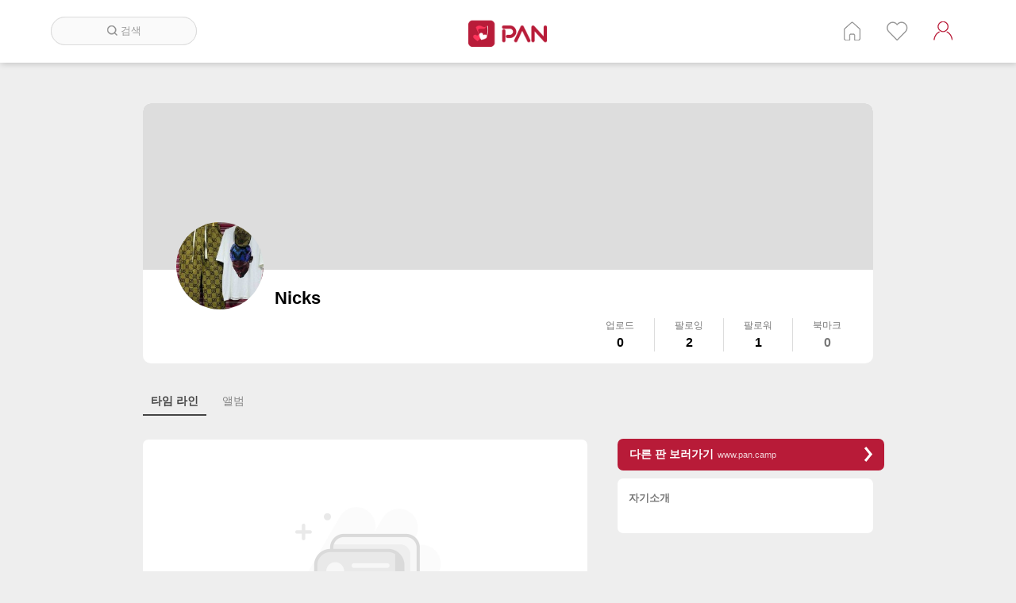

--- FILE ---
content_type: text/html; charset=UTF-8
request_url: http://singles.pan.camp/u/naver2004854010
body_size: 14992
content:
<!DOCTYPE html>
<html lang= "ko">
<head>

<!-- Global site tag (gtag.js) - Google Analytics -->
<script async src="https://www.googletagmanager.com/gtag/js?id=UA-125573070-1"></script>
<script>
  window.dataLayer = window.dataLayer || [];
  function gtag(){dataLayer.push(arguments);}
  gtag('js', new Date());
  gtag("config", "UA-125573070-1");
</script>


<script async src="//pagead2.googlesyndication.com/pagead/js/adsbygoogle.js"></script>
<script>
  (adsbygoogle = window.adsbygoogle || []).push({
    google_ad_client: "ca-pub-9611065429878675",
    enable_page_level_ads: true
  });
</script>
    <meta http-equiv="Content-Type" content="text/html; charset=utf-8"/>
	<meta http-equiv="X-UA-Compatible" content="IE=edge"/>

	<meta name="viewport" content="width=device-width, user-scalable=no, initial-scale=1.0, maximum-scale=1.0, minimum-scale=1.0">
	<meta property="og:title" content="싱글들의 합창 판" />
	<meta property="og:url" content="http://singles.pan.camp/u/naver2004854010" />
		
	<meta property="og:image" content="http://singles.pan.camp/themes/panblue/images/pan/n307/thumbnail.jpg" />	
			<meta property="og:type"   content="website" /> 
	<meta property="fb:app_id" content="2124467404334688" />
	 <meta name="naver-site-verification" content="466b15cdce7fce200d354669bdeb375047d17827"/>
    <title>Nicks : 싱글들의 합창 판</title>
	<link rel="shortcut icon" type="image/x-icon" href="http://singles.pan.camp/themes/panblue/images/pan/n307/favicon.ico">
	<!-- 
	Open Source Social Network (Ossn) https://www.opensource-socialnetwork.org/     
	BY Informatikon Technologies (http://informatikon.com/)
	BY SOFTLAB24 (https://www.softlab24.com/)
	-->
    
<script type="text/javascript" src="http://singles.pan.camp/themes/panblue/vendors/libs/jquery-1.11.1.min.js"></script>
<link rel="stylesheet" type="text/css" href="http://singles.pan.camp/themes/panblue/vendors/libs/bxslider/jquery.bxslider.css" />
<script type="text/javascript" src="http://singles.pan.camp/themes/panblue/vendors/libs/bxslider/jquery.bxslider.min.js" defer="defer"></script>
<script type="text/javascript" src="http://singles.pan.camp/themes/panblue/vendors/libs/swiper/swiper.jquery.min.js"></script>
<link rel="stylesheet" type="text/css" href="http://singles.pan.camp/themes/panblue/vendors/libs/swiper/swiper.min.css" />
<script type="text/javascript" src="http://singles.pan.camp/themes/panblue/vendors/libs/ossn.language.js" async="async"></script>
<script type="text/javascript" src="http://singles.pan.camp/themes/panblue/vendors/libs/twemoji.min.js" async="async"></script>
<script type="text/javascript" src="http://singles.pan.camp/themes/panblue/vendors/libs/lazyload.min.js" async="async"></script>
<script type="text/javascript" src="https://cdn.iamport.kr/js/iamport.payment-1.1.5.js"></script>
<script type="text/javascript" src="http://singles.pan.camp/themes/panblue/vendors/dist/js/opensource-f5396841a5.socialnetwork.js"></script>
<link rel="stylesheet" type="text/css" href="http://singles.pan.camp/themes/panblue/vendors/dist/css/style_p-ed3d9de090.css" />
<link rel="stylesheet" type="text/css" href="http://singles.pan.camp/themes/panblue/vendors/dist/css/point-ca5cc3fae7.css" />
<script type="text/javascript" src="http://singles.pan.camp/themes/panblue/vendors/dist/js/init_p-f0c9abcfa7.js" async="async"></script>
<script type="text/javascript" src="http://singles.pan.camp/themes/panblue/vendors/dist/js/gallery_event-330637dee5.js"></script>
<script type="text/javascript" src="http://singles.pan.camp/themes/panblue/vendors/dist/js/iamport-1f4d1e387d.js"></script>
<script type="text/javascript" src="http://singles.pan.camp/themes/panblue/vendors/dist/js/point-c7a166add0.js"></script>
    <script>
         	
	Ossn.site_url = 'http://singles.pan.camp/';
	Ossn.Config = {"token":{"ossn_ts":1769240585,"ossn_token":"db80ec3c9b28c692c32f2f5c7e1fc865"}};
	Ossn.Init();
    </script>
<script type="application/ld+json">
{
 "@context": "http://schema.org",
 "@type": "Website",
 "name": "싱글들의 합창 판",
 "url": "http://singles.pan.camp/",
 "sameAs": [
   "http://www.pan.camp/",
   "http://polycube.co.kr/", 
	"https://play.google.com/store/apps/details?id=com.polycube.n307",
	"https://itunes.apple.com/us/app/id1462867773?l=ko&ls=1&mt=8",
 ]
}
 </script>

 <script>
	$(document).ready( sendLog() );

	function sendLog(){
		var url = "http://glog.polycube.co.kr/glog/jsput.php?callback=?";
		//var url = "https://www.pan.camp/glog/jsput.php?callback=?";
		var pm = {};
		pm['Service'] = "n307";
		pm['ga'] = getCookie('_ga');		//ossn cookie
		pm['URL'] = window.location.href;
		$.getJSON(url, pm);
	}

	// Cookie
    function getCookie(cName) {
        cName = cName + '=';
        var cookieData = document.cookie;
        var start = cookieData.indexOf(cName);
        var cValue = '';
        if(start != -1){
            start += cName.length;
            var end = cookieData.indexOf(';', start);
            if(end == -1)end = cookieData.length;
            cValue = cookieData.substring(start, end);
        }
        return unescape(cValue);
    }

</script>
<script>
  window.fbAsyncInit = function() {
    FB.init({
      appId            : '2124467404334688',
      autoLogAppEvents : true,
      xfbml            : true,
      version          : 'v11.0'
    });
  };

  (function(d, s, id){
     var js, fjs = d.getElementsByTagName(s)[0];
     if (d.getElementById(id)) {return;}
     js = d.createElement(s); js.id = id;
     js.src = "https://connect.facebook.net/en_US/sdk.js";
     fjs.parentNode.insertBefore(js, fjs);
   }(document, 'script', 'facebook-jssdk'));
</script>
</head>

<body>
	<div class="ossn-halt ossn-light"></div>
	<div class="ossn-message-box"></div>
	<div class="ossn-viewer" style="display:none"></div>

	 
<div class="wrap m_wrap wrap_profile">
	<div class="header">
	<div class="header_inner clearfix">
		<div class="search_form">
			<form autocomplete="off" method="get" action="http://singles.pan.camp/searchhome" enctype="multipart/form-data">
				<fieldset>
					<legend>사이트 내 전체검색</legend>
					<div class="searchFormBox">
						<input type="search" name="query" class="searchBox" placeholder="검색">
						<div class="search_out">
							<span class="searchBtn"></span>    
							<span>검색</span>   
						</div>	
					</div>
				</fieldset>
			</form>
		</div>
		<div class="logo">
			<a href="/home">
				<img src="http://singles.pan.camp/themes/panblue/images/pan/n307/logo.png" alt="로고">
			</a>
		</div>
		<ul class="header_list clearfix">
						<li class="p_home" title="홈"><a href="http://singles.pan.camp/home">홈</a></li>
			<li class="p_like" title="인기 게시글"><a href="http://singles.pan.camp/besthome">인기 게시글</a></li>
			<li class="p_user" title="계정"><a href="http://singles.pan.camp/login">계정</a></li>

					</ul>

		
		
	</div>
	
</div>
<div class="m_nav_wrap">
			<div class="btn_nav">
				<div id="ico_nav" class="ico_nav">
					<span></span>
					<span></span>
					<span></span>
				</div>
				
			</div>
			
			<div class="nav_wrap">
				<div class="nav_inner">
					<div class="m_serach">
						<form autocomplete="off" method="get" action="http://singles.pan.camp/search" enctype="multipart/form-data">
							<fieldset>
								<legend>사이트 내 전체검색</legend>
								<div class="m_searchFormBox">
									<input type="search" name="q" class="searchBox" placeholder="검색">
								</div>
							</fieldset>
						</form>
					</div>
					<ul>
											<li class="m_home" title="홈"><a href="http://singles.pan.camp/home">홈</a></li>
						<li class="m_like" title="인기 게시글"><a href="http://singles.pan.camp/besthome">인기 게시글</a></li>
						<li class="m_user" title="계정"><a href="http://singles.pan.camp/login">계정</a></li>

												</ul>
				</div>
				
			</div>
			<div class="nav_ov"></div>
		</div>

	<div class="container">
		   <div class="container_inner clearfix">
				 <div class="ossn-system-messages">
     <div class="ossn-system-messages-inner">
    		   	</div>
	
</div>    
					 <div class="user_container">
	<div class="user_header_img">
				<a href="#">
		<img class="profile_user_cover" src="http://singles.pan.camp/cover/naver2004854010/706ac0f2580393fbe78453bcec8c5e10.jpg"  alt="">
		</a>						
			

						


	
    	
</div>
	<div class="_user_info_wrap clearfix">
		<div class="_user_img">
							<a href="#"><img src="http://singles.pan.camp/avatar/naver2004854010/larger/0c360c65042084f4eacd7b4aa4ace6b0.jpeg" alt=""></a>
			
					</div>
		<div class="_user_name clearfix">
			<h3 class="_user_id">Nicks</h3>
            		</div>
		<div class="_user_txt clearfix">
			<h1 class="_user_profile"></h1>
		</div>
		<div class="_user_txt clearfix">
			<h1 class="_user_profile"></h1>
		</div>
		<div class="_user_look_info clearfix">
			<a href = "http://singles.pan.camp/u/naver2004854010" >
				<dl>
					<dt>업로드</dt>
					<dd>0</dd>
				</dl>
			</a>
						<a href="http://singles.pan.camp/u/naver2004854010/followee"> 				<dl>
					<dt>팔로잉</dt>
					<dd>2</dd>
				</dl>
			</a>
						<a href="http://singles.pan.camp/u/naver2004854010/follower"> 			
				<dl>
					<dt>팔로워</dt>
					<dd>1</dd>
				</dl>
			</a>
						<a href="javascript:void(0);" class = "empty_look_info"> 				<dl>
					<dt>북마크</dt>
					<dd>0</dd>
				</dl>
			</a>
			
		</div> 
	</div>
</div>



   <div class = "post_wrap  ">
				
								<div class="user_nav">
                    <ul class="clearfix">
                        <li class="on"><a href="#">타임 라인</a></li>
                        <li><a href="http://singles.pan.camp/u/naver2004854010/photos">앨범</a></li>
                    </ul>
                </div>
				
						

<div class="user-activity">
<div class="non_subs">
	<div class="non_subs_inner">	
           
		   <div class="non_subs_img"><img src="http://14.63.164.156/themes/panblue/images/non_sub.png" alt=""></div>
		  <h2>작성된 포스트가 없습니다.</h2> 
	 </div>       
 </div>

</div>					</div>

       	   
	   <div class = "_sidebar user_sidebar">	
	<div class="_sidebar_inner">
		<div class="other_pan">
			<div>
				<h4><a href="http://www.pan.camp/" class="clearfix">다른 판 보러가기<strong>www.pan.camp</strong><span><img src="http://singles.pan.camp/themes/panblue/images/arrow_right.png" alt=""></span></a></h4>
			</div>
		</div>
		
	
		<div class="newsfeed">
			<div class="ranking_post">
				<h4><a>자기소개</a></h4>
			</div>
			<div class="post_contents">
				<div class="post_text">
					<div class="user_text"></div>
				</div>
			</div>
		</div>

<script async src="//pagead2.googlesyndication.com/pagead/js/adsbygoogle.js"></script>
<!-- 판 웹 사이드 광고 -->
<ins class="adsbygoogle"
     style="display:inline-block;width:336px;height:280px"
     data-ad-client="ca-pub-9611065429878675"
     data-ad-slot="7831828458"></ins>
<script>
(adsbygoogle = window.adsbygoogle || []).push({});
</script>

		<div class="main_footer clearfix">
			<ul class="clearfix">
				<li><a href="http://www.polycube.co.kr/">POLYCUBE Inc<span class="_dot">·</span></a></li>
				<li><a href="http://www.pan.camp/policy.html">서비스 이용약관<span class="_dot">·</span></a></li>
				<li><a href="http://www.pan.camp/privacy.html"> 개인정보 취급방침</a></li>
			</ul>
			<span class="_copy">&copy; 2017 by <a href="http://www.polycube.co.kr/">POLYCUBE. </a> All Rights Reserved.</span>
		</div>
	</div>
</div>


	  
				</div> 
		   <!--<div class="footer">
	<a class="menu-footer-powered" href="http://singles.pan.camp/">© 2017 by POLYCUBE. All Rights Reserved.</a>
</div>-->                               
	</div>
	
	<div class="seeting_pop">
       <span class="btn_set"></span>
       <ul>
				                <li><a href="http://singles.pan.camp/action/user/logout?ossn_ts=1769240585&ossn_token=db80ec3c9b28c692c32f2f5c7e1fc865">로그아웃</a></li>
                <li class="_clse"><a href="#">취소</a></li>
        </ul>
    </div> 
	<div class="bg_out"></div>
	<div class="edit_bg"></div>
</div>
		
<script>twemoji.parse(document.body, {
    callback: function(icon, options, variant) {
        switch ( icon ) {
            case 'a9':      // © copyright
            case 'ae':      // ® registered trademark
            case '2122':    // ™ trademark
                return false;
        }
        return ''.concat(options.base, options.size, '/', icon, options.ext);
    }
});
</script>
<script>


//코멘트 어팬드
function appendComment(){
	var list = $('.comment_append');
	var guids = []
	var guids = $('.comment_append').map(function() {
		var guid = this.getAttribute('data_id');
		return guid;
	}).get().join(",");
	$('.comment_append').removeClass('comment_append');
	if (guids)
	{
		$.ajax({
						url: Ossn.site_url +'action/comments/expand?guids='+guids,
						type:'GET',
						dataType: 'json',
						success: function(result){
							result.map(function(obj) {
								$('#mobile-comments-list-'+obj["id"]).html(obj["data"]);
							})
							result = null; //메모리 
							guids = null;
						}// end
					});// end ajax
	}	


}

//sjchoi
//콘텐츠 다운로드
function srcLoad(){
	var list = $('.lazyload');
	list.removeClass("lazyload");

	for (var i = 0; i < list.length ; i++) {
		var element = list[i];
		var src = element.getAttribute('data-src');

		if (src) {
			var tag = element.tagName;
			if (tag == "IFRAME") {
				element.setAttribute('src', src);
			} else if (tag == "DIV"){
				var id = element.getAttribute('video-id');
				if (id) {
	                element.children[0].setAttribute('src', "https://i.ytimg.com/vi/" + id + "/mqdefault.jpg");
				} else {
					element.style.backgroundImage = 'url("' + src + '")';

				}
				
			} else {
				element.style.backgroundImage = 'url("' + src + '")';
			}
		}
	}
	list = null; //메모리 해제
}
//유튜브 보기위해 상세로 이동
function playYoutube(e) {
	$(e).parents('.post_text').children('a').get(0).click();
	//location.href=$(e).parents('.post_text').find('a').attr('href');
}

//페이지 로딩 후 콘텐츠 다운
$( document ).ready(function() {
	srcLoad();
	appendComment();
});


$( document ).ajaxComplete(function(event) {
twemoji.parse(document.body, {
    callback: function(icon, options, variant) {
        switch ( icon ) {
            case 'a9':      // © copyright
            case 'ae':      // ® registered trademark
            case '2122':    // ™ trademark
                return false;
        }
        return ''.concat(options.base, options.size, '/', icon, options.ext);
    }
});

});

	//

</script>

<script>
function getHTMLByGuid(i){
			$.ajax({
						url: Ossn.site_url +'aaa.php?guid='+i,
						type:'GET',
						success: function(result){
							$('#activity-item-'+i).html(result);
	srcLoad();
	appendComment();
						}// end
					});// end ajax
}
</script>


</body>


</html>


--- FILE ---
content_type: text/html; charset=utf-8
request_url: https://www.google.com/recaptcha/api2/aframe
body_size: 268
content:
<!DOCTYPE HTML><html><head><meta http-equiv="content-type" content="text/html; charset=UTF-8"></head><body><script nonce="o5Ll9fS6QfZy-USmhXbW9Q">/** Anti-fraud and anti-abuse applications only. See google.com/recaptcha */ try{var clients={'sodar':'https://pagead2.googlesyndication.com/pagead/sodar?'};window.addEventListener("message",function(a){try{if(a.source===window.parent){var b=JSON.parse(a.data);var c=clients[b['id']];if(c){var d=document.createElement('img');d.src=c+b['params']+'&rc='+(localStorage.getItem("rc::a")?sessionStorage.getItem("rc::b"):"");window.document.body.appendChild(d);sessionStorage.setItem("rc::e",parseInt(sessionStorage.getItem("rc::e")||0)+1);localStorage.setItem("rc::h",'1769240588756');}}}catch(b){}});window.parent.postMessage("_grecaptcha_ready", "*");}catch(b){}</script></body></html>

--- FILE ---
content_type: text/css
request_url: http://singles.pan.camp/themes/panblue/vendors/dist/css/style_p-ed3d9de090.css
body_size: 66020
content:
@import url(//fonts.googleapis.com/earlyaccess/notosanskr.css);html,body,div,span,applet,object,iframe,h1,h2,h3,h4,h5,h6,p,blockquote,pre,a,abbr,acronym,address,big,cite,code,del,dfn,em,img,ins,kbd,q,s,samp,small,strike,strong,sub,sup,tt,var,b,u,i,center,dl,dt,dd,ol,ul,li,fieldset,form,label,legend,table,caption,tbody,tfoot,thead,tr,th,td,article,aside,canvas,details,embed,figure,figcaption,footer,header,hgroup,menu,nav,output,ruby,section,summary,time,mark,audio,video{margin:0;padding:0;border:0;font-size:100%;font:inherit;vertical-align:baseline}article,aside,details,figcaption,figure,footer,header,hgroup,menu,nav,section{display:block}body{line-height:1}ol,ul,li{list-style:none}blockquote,q{quotes:none}blockquote:before,blockquote:after,q:before,q:after{content:'';content:none}table{border-collapse:collapse;border-spacing:0}a{text-decoration:none;color:#000;display:block}img{display:block}legend{display:none}.clearfix:after{display:block;clear:both;content:''}.lg_hide,._hide{display:none}textarea{resize:none;-webkit-appearance:none}textarea:focus{outline:none}textarea.hidden{display:none}input{-webkit-appearance:none}input[type="search"]{-webkit-appearance:none}input[type="search"]::-webkit-search-decoration{-webkit-appearance:none}.m_wrap{margin-top:50px}.wrap{position:relative}.body{position:relative;z-index:20}.footer{position:relative;z-index:10}img.emoji{display:inline-block;height:1em;width:1em;margin:0 .05em 0 .1em;vertical-align:-0.1em}body{min-width:320px;background-color:#eee;font-family:'PT Sans', sans-serif}body.search-active{overflow:hidden}.wrap_media{margin-bottom:50px}.wrap_newsfeed,.wrap_best_newsfeed,.wrap_newsfeed_follow{background-color:#eee}.wrap_startup{height:90vh;overflow-y:hidden;background-color:#fff}.wrap_best_newsfeed .post_wrap{float:none;margin:0 auto}.container_inner{position:relative;margin:0 auto;max-width:920px}.post_contents iframe{width:100%;height:180px;margin-top:15px}.pan_list img,.ico_fixed img,.recomment_loading img,.view_mode img,.post_menu img,.user_profile img,.post_count img,.post_camera img,._user_img img,.user_container .user_header_img img,.sea_user_img img,.mes_img img,.m_setting img,.photoContentImg img,._arrow img,.more_pan_inner img,.go_best img,.visual_info img,.user_img img,.user_info img,.best_count img,.user_thumb img,#btn_android img,#btn_ios img,.down_logo img,.image-data img{width:100%}.header{z-index:50;position:fixed;top:-1px;left:0;width:100%;background-color:#fff;box-shadow:1px 1px 8px rgba(0,0,0,0.2)}.header_inner{margin:0 auto;width:90%}.logo{margin:0 auto;padding:10px 0;width:83px}.logo img{width:100%}.header_list{display:none;float:right;padding:6px 0}.header_list li{float:left;margin:0px 16px}.header_list li a{display:inline-block;height:24px;text-indent:-9999px;opacity:.4}.header_list a{background:url("../../../images/pan/n307/icons_header.png") no-repeat}.header_list .p_home a{width:22px;background-position:0 0}.wrap_newsfeed .header_list .p_home a{background-position:0 -30px;opacity:1}.header_list .p_follow a{width:26px;background-position:-42px 0}.wrap_newsfeed_follow .header_list .p_follow a{background-position:-42px -30px;opacity:1}.header_list .p_like a{width:27px;background-position:-86px 0}.wrap_best_newsfeed .header_list .p_like a{background-position:-86px -30px;opacity:1}.header_list .p_mesg a{width:28px;background-position:-130px 0}.wrap_media .header_list .p_mesg a{background-position:-130px -30px;opacity:1}.header_list .p_notice a{width:24px;background-position:-171px 0}.wrap_media_notification .header_list .p_notice a{background-position:-171px -30px;opacity:1}.header_list .p_user a{width:24px;background-position:-216px 0}.wrap_profile .header_list .p_user a{background-position:-216px -30px;opacity:1}.p_mesg.on a{background-position:-70px -30px}.p_mesg,.p_notice{position:relative}.p_mesg span,.p_notice span{text-align:center;position:absolute;top:0;right:-5px;background-color:#da2929;color:#fff;padding:3px;min-width:11px;font-size:11px;border-radius:50%}.ico_header .p_notice a{width:21px;background-position:-105px 0}.p_notice.on a{background-position:-105px -30px}.ico_header .p_user a{width:24px;background-position:-140px 0}.search_form{display:none;position:relative;float:left}.searchFormBox{position:absolute;top:0;left:0}.search_form input{padding:0 15px;width:184px;height:36px;border:1px solid #ddd;border-radius:23px;background-color:#FAFAFA;box-sizing:border-box}.search_form input:focus{background-color:#fff;outline:none}.search_out{position:absolute;top:0;left:0;width:100%;height:36px;padding:9px;background:#fafafa;color:#999;border:1px solid #dbdbdb;border-radius:23px;font-size:13px;font-weight:300;text-align:center;box-sizing:border-box;cursor:text;z-index:2}.search_out span{vertical-align:middle}.searchBtn{display:inline-block;width:13px;height:13px;background:url("../../../images/icons_search.png") no-repeat}.btn_nav{position:fixed;top:17px;left:24px;cursor:pointer;z-index:65}#ico_nav{position:relative;width:25px;height:23px;transition:.5s ease-in-out}#ico_nav span{display:block;position:absolute;left:0;width:100%;height:2px;opacity:1;border-radius:5px;transition:.25s ease-in-out;background-color:#b81b38}#ico_nav span:nth-child(1){top:0}#ico_nav span:nth-child(2){top:8px}#ico_nav span:nth-child(3){top:16px}#ico_nav.open span:nth-child(1){top:8px;transform:rotate(135deg)}#ico_nav.open span:nth-child(2){left:-60px;opacity:0}#ico_nav.open span:nth-child(3){top:8px;transform:rotate(-135deg)}.nav_inner{display:none;position:fixed;top:52px;left:0;width:100%;border-top:1px solid #eee;background-color:#fff;box-sizing:border-box;z-index:60}.nav_wrap ul li a{padding:17px 27px;font-size:15px}.wrap_newsfeed .m_home a,.wrap_newsfeed_follow .m_follow a,.wrap_best_newsfeed .m_like a,.wrap_media .m_mesg a,.wrap_media_notification .m_notice a,.wrap_profile .nav_inner .m_user a{color:#b81b38;font-weight:bold}.m_logo{display:inline-block;width:100%;padding:10px 0 0 80px;border-bottom:1px solid #eee;box-sizing:border-box}.m_mesg span,.m_notice span{display:inline-block;background-color:#da2929;border-radius:50%;color:#fff;min-width:13px;padding:3px;text-align:center;font-size:13px}.m_logo a{width:80px;padding-bottom:10px}.m_logo img{width:100%}.nav_inner .m_like,.nav_inner .m_notice{border-bottom:1px solid #eee}.m_searchFormBox{padding:0 27px}.m_searchFormBox input{width:100%;text-align:center;border:1px solid #ddd;font-size:14px;border-radius:7px;padding:10px 0}.m_serach{text-align:center;padding:15px 0 17px;border-bottom:1px solid #eee}.bxslider_wrap{position:relative}.my_pager{position:absolute;bottom:15px;left:24px;z-index:20}.my_pager a{display:inline-block;width:8px;height:8px;margin-right:2px;background-color:rgba(255,255,255,0.5);box-shadow:1px 1px 5px rgba(0,0,0,0.5);border-radius:50%;text-indent:-9999px}.my_pager a.active{background-color:#f85555}.bxslider img{width:100%}.bxslider_test{background-color:#f00}.bxslider>div{width:100%;height:230px;overflow:hidden;background-repeat:no-repeat;background-size:cover;background-position:center center}.bxslider a{display:table;width:100%;height:100%;color:#fff}span.visual_info{display:inline-block;position:absolute;bottom:15px;right:18px;color:#fff}.visual_info ul li{float:left;margin-right:8px;text-shadow:1px 1px 4px rgba(0,0,0,0.5)}.visual_info ul li:last-child{display:none}.visual_info span{display:inline-block;width:17px;margin-right:4px;vertical-align:middle}.view_mode{display:block;padding:10px 15px}.view_mode a{display:inline-block;padding:5px;vertical-align:middle}.view_mode a:first-child{width:21px}.view_mode a:last-child{width:18px}._edit_form{position:relative}.btn_clse{display:none;position:absolute;top:20px;right:20px;width:18px;height:18px;background:url("../../../images/btn_clse.png") no-repeat;background-size:cover;opacity:.5;cursor:pointer;text-indent:-9999px;z-index:3000}.btn_clse.on{display:block}.edit_bg,.nav_ov{position:fixed;top:0;left:0;width:100%;height:100%;background-color:rgba(0,0,0,0.6)}.edit_bg{display:none;z-index:300}.nav_ov{z-index:-10;opacity:0;transition-duration:200ms}.nav_ov.on{opacity:1;z-index:45}.container_edit{width:100%;padding:20px;margin-bottom:10px;box-sizing:border-box;background-color:#fff}.container_edit.on{position:relative;z-index:305}.edit_inner{position:relative}.edit_inner .user_name{display:table-cell;padding-left:15px;font-weight:bold;vertical-align:middle}.edit_inner .profile-container>a{display:table;padding-right:20px}.edit_inner p{margin-bottom:15px;font-size:20px}.edit_inner textarea{width:95%;max-height:300px;padding:10px;margin-top:15px;border:0;line-height:1.5;font-size:15px;word-break:break-all}.edit_inner .profile-container{display:flex;align-items:center}.edit_inner .profile-container .grade-badge-container{display:table-cell;vertical-align:middle}.btn_edit_submit{display:block;width:70px;height:36px;margin-top:15px;background-color:#636363;color:#fff;border:none;border-radius:3px;cursor:pointer;font-size:14px}.edit_submit{display:inline-block;float:right}.edit_inner span.user_info{display:inline-block;float:left;width:40px;height:40px;border-radius:50%;overflow:hidden}._tab{display:none}._tab.on{display:block}.controls_img_more{position:relative;float:left}.controls_img_more input{position:absolute;top:0;left:0;width:100%;height:100%;opacity:0;cursor:pointer}.controls_img .controls_img_item{margin:0 5px 5px 0;background-position:center center;background-repeat:no-repeat;background-size:cover}.controls_img_item:nth-child(5n){margin-right:0}.controls_img .controls_img_item,.controls_img_more a{display:inline-block;width:100px;height:100px;border:1px solid #ddd;border-radius:7px;box-sizing:border-box;float:left;cursor:pointer}.controls_img_more a{position:relative;border:2px dashed #ddd}.controls_img_more span{display:block;width:40px;height:40px;background:url("../../../images/icons_edit.png") no-repeat;background-position:left bottom;opacity:.3;position:absolute;top:50%;left:50%;margin-top:-20px;margin-left:-20px}.edit_controls_wrap{border-top:1px solid #f6f6f6}.edit_contols{float:left;padding-top:15px}.edit_contols span{display:inline-block;margin-right:5px;background:url("../../../images/icons_edit.png") no-repeat;vertical-align:middle}.edit_contols ul li{float:left;padding:10px 15px;margin-right:10px;border-radius:18px;border:1px solid #ddd;color:#777;font-size:13px;cursor:pointer}.edit_contols ul li:hover{background-color:#eee}._photo{position:relative}._photo input{position:absolute;top:0;left:0;width:100%;height:100%;opacity:0;cursor:pointer}._photo span{width:15px;height:14px;background-position:0 0}._video span{width:18px;height:14px;background-position:-22px 0}._friend span{width:16px;height:14px;background-position:-63px 0}._marker span{width:14px;height:14px;background-position:-46px 0}._tab{border-top:1px dotted #dddfe2;font-size:15px}._tab td:first-child{padding:8px 10px;background-color:#f6f6f6}._tab td:nth-child(2){padding-left:10px}._tab input{width:100%;border:none;font-size:15px}._tab input:focus{outline:none}.container_edit .controls_out{padding:15px 0;color:#666;font-size:12px}.controls_out>div{float:left}.controls_out>div:first-child{margin-right:10px}.placeToken,.withToken{font-weight:bold}.post_contents .controls_out{padding:10px 15px;font-size:13px}._item:first-child,.post_wrap .pan_notice{margin-top:0}._item{position:relative;min-width:320px;margin:10px auto;background-color:#fff;box-sizing:border-box}._item a.user_info_wrap{display:table;overflow:hidden}._item .user_info_wrap{padding:10px 12px 0;margin:0 0 10px;box-sizing:border-box;font-size:14px;color:#777;margin-right:15px}.user-info-container{display:flex;align-items:center}._item .user-info-container .user_info_wrap .user_cont,._item .user-info-container .user_like_list .user_cont{width:auto}.user_info_wrap .user_profile{display:inline-block;width:40px;height:40px;border-radius:50%;overflow:hidden;margin-right:10px;background-repeat:no-repeat;background-size:cover;background-position:center center}.user_info_wrap .user_cont,.user_like_list .user_cont{display:table-cell;vertical-align:middle;line-height:1.4;box-sizing:border-box}.user_info_wrap .user_name{word-break:break-all;color:#3e3e3e;font-size:15px;font-weight:bold}.user_cont .user_time{display:block;font-size:11px;color:#8e8e8e}.post_menu{display:block;position:absolute;top:10px;right:15px;width:14px;padding:10px 10px 25px 25px;cursor:pointer}.userContentImg a{display:block;width:100%}.post_contents a{margin-bottom:5px}.post_contents a:last-child{margin-bottom:0}.post_contents .user_text{padding:0 12px;font-size:14px;line-height:1.6;text-align:justify;word-break:break-all}.user_text .text_exposed_show{display:none}.user_text .text_exposed_hide{display:inline}.text_exposed .text_exposed_show{display:inline}.text_exposed .text_exposed_hide{display:none}.user_text .text_exposed_hide a{display:inline;color:#ff6767}.post_contents .post_all{position:absolute;top:0;left:0;right:0;bottom:0;z-index:0}.more_text{display:inline-block;margin-left:7px;color:#ff6767;font-size:14px}._sidebar{display:none}.dropdown{display:none;position:absolute;top:30px;right:0;width:140px;border-radius:5px;background-color:#fff;font-size:14px;box-sizing:border-box;line-height:1.7;z-index:30;box-shadow:1px 1px 6px rgba(0,0,0,0.2);overflow:hidden}.dropdown ul li a{padding:10px 15px}.dropdown.on{display:block}._item .post_count{width:92%;margin:0 auto;padding:6px 0;border-top:1px solid #f6f6f6;font-size:12px;color:#595959}.count_inner a{display:inline-block;color:#595959;vertical-align:middle}.like_count a{width:22px}.post_count .ico_post{width:21px;vertical-align:middle}.comm_count .ico_post{opacity:.5}.post_count .sha_count{border-right:0}.post_count span{display:inline-block;margin-left:3px;vertical-align:middle;cursor:pointer}.count_inner span{padding:7px 0;vertical-align:middle}.like_count .count_inner span{margin-left:7px}.post_count img{width:100%}.post_contents .post_text{position:relative}.post_text .user_text>a,.user_text iframe{position:relative;z-index:1}.comments_wrap{border-bottom-left-radius:7px;border-bottom-right-radius:7px;background-color:#fff}.comments-list{position:relative;width:100%}.comments-list .comment-box,.recomments-input .recomment-box{border:1px solid #ddd;color:#666;background-color:#fff;font-size:13px;box-sizing:border-box;line-height:1.6;padding:10px 38px 0 5px;word-break:break-all;border-radius:3px;display:inline-block;width:100%;overflow:hidden;max-height:40px}.recomments-input.on .recomment-box{display:inline-block}.comment_box_wrap{position:relative;display:inline-block;display:inline-flex;width:82%;flex-basis:82%}.com_submit{display:inline-flex;width:100%;flex-basis:18%;align-items:center}.com_input_wrap{width:100%;flex-wrap:wrap;display:flex;margin-bottom:5px}.com_submit .btn_com_submit{width:90%;max-height:40px;padding:13px 0px;border-radius:3px;border:none;background-color:#555;color:#fff;font-size:13px;box-sizing:border-box;text-align:center;margin-left:5px}.comment_box_wrap .post_camera{display:block;width:17px;height:13px;background-size:cover;background-repeat:no-repeat}.comment_box_wrap .post_camera_wrap{position:absolute;top:0;right:0;padding:14px;cursor:pointer;max-height:40px}.recomments_wrap{padding-left:42px}.recomments-list .post_camera{top:12px}[contentEditable=true]:empty:not(:focus)::before{content:attr(placeholder)}.comments-item{position:relative;padding:0 12px}.comments-item .user_name a{display:inline-block;margin-bottom:2px;font-size:12px;font-weight:bold;line-height:1.4;padding-right:15px}.comments-item .user_name .grade-badge-container{display:inline-block}.comments-item .user_profile a{display:block;width:36px;height:36px;margin:15px 10px 0 0;border-radius:50%;overflow:hidden;box-sizing:border-box}.comments-item:first-child .user_comment{border-top:0}.comments-input{padding:15px 0;background-color:#fafafa}.user_comment{position:relative;margin-left:43px;padding:14px 0 14px 5px;border-top:1px solid #ddd}.user_comment .user_name,.user_recomment .user_name{display:inline-block}.comment-metadata .user_time,.recomment-metadata .user_time{display:inline-block;color:#777;font-size:12px}.comment-metadata a,.comment-metadata ._dot,.recomment-metadata a,.recomment-metadata ._dot{vertical-align:middle;display:inline-block;color:#777;font-size:12px}.comment-metadata ._dot,.recomment-metadata ._dot{margin:0 3px}.comment-metadata .re_co_count{display:inline-block}.user_comment .user_time,.user_recomment .user_time{font-size:12px;color:#777;margin-bottom:5px}.re_co_heart_blank,.re_co_heart{display:inline-block;width:14px;vertical-align:middle}.re_co_heart_blank img,.re_co_heart img{width:100%}.comments-item .user_text{display:inline-block;width:94%;font-size:14px;line-height:1.4;text-align:justify;word-break:break-all}.comment-container{width:96%;margin:0 auto}.comment-metadata,.recomment-metadata{margin-top:3px}.comment_image,.recomment_image{margin-top:10px;max-width:100%;overflow:hidden}.comment-menu,.recomment-menu{width:11px}.comments-item .comment-menu{top:10px}.recomments-item .recomment-menu{top:9px}.comment-menu,.recomment-menu{position:absolute;right:5px;cursor:pointer;padding:10px}.comment-menu img,.recomment-menu img{width:100%}.ht_on{display:block;width:10px;height:9px;background-position:-70px 0}.recomment_box{float:left;width:85%;padding:3px 38px 5px 3px}.user_re_profile{display:inline-block;float:left;width:24px;height:24px;margin:1px 10px 0 0}.comments-list .user_profile{float:left}.recomments-item{position:relative;padding:12px 0;border-top:1px solid #efefef}.user_recomment{margin-left:32px}.recomments-item .user_profile a{width:24px;height:24px;margin:0 0 0 0}.more_comments{padding:20px 17px 6px}.more_recomments{padding:5px 0px 14px}.more_comments span,.more_recomments span{display:inline-block;color:#6a6a6a;font-size:12px;cursor:pointer}.comments-list .view_com{float:left;font-size:13px;font-weight:bold}.comments-list .all_com{float:right}textarea#comment-edit,textarea#recomment-edit{width:100%;height:80px;border:1px solid #eee;box-sizing:border-box}body .wrap_startup{margin-top:52px;padding-top:35px}.email_sign,.email_log{width:100%;text-align:center;margin:30px auto 0}.sign_title{margin:0 0 10px;font-size:24px;font-weight:200;text-align:center}.lg_form input{width:65%;padding:14px 10px;border-radius:5px;border:1px solid #ddd;background-color:#fff;margin-top:10px;overflow:hidden;font-size:15px}.btn_login,.btn_sign{font-size:14px;display:block;width:252px;height:50px;margin:40px auto 0;border-radius:27px;border:0;background-color:#b81b38;color:#fff;line-height:50px;text-align:center;cursor:pointer}.email_log .login_link{margin-top:30px;text-align:center;font-size:14px}.email_log .login_link a{display:inline-block;color:#666;font-size:13px;font-weight:bold}.email_log ._bar{margin:0 46px;font-size:10px;color:#666}.login_devider{position:relative;height:70px;width:60%;margin:0 auto}.login_devider span{position:absolute;top:50%;left:50%;width:66px;margin-left:-33px;margin-top:-8px;color:#666;background-color:#fff;font-size:14px;text-align:center}.login_devider:before{content:'';position:absolute;left:5px;right:5px;top:50%;border-top:1px solid #ccc}.lg_form p{margin-top:5px;font-size:12px;font-weight:200;letter-spacing:-1px;transition:.5s all}.lg_form .accep_txt{color:#0275f4}.lg_form .retry_txt{color:#f00d38}.lg_agree,.lg_agree a{display:inline-block;font-size:12px;color:#777;margin-top:20px}.m_social_login ul{width:214px;margin:0 auto}.m_social_login li{float:left;margin-right:15px}.m_social_login li:last-child{margin-right:0px}.m_social_login li a{width:60px;height:60px;border-radius:5px;overflow:hidden}.m_social_login li a img{width:100%}.m_social_login li.sl_google a{border:1px solid #eee}.social_login{display:none}.sicial_txt{display:none}.lg_agree a{text-decoration:underline}.agree_form{display:none;position:absolute;top:0;left:0;width:100%;height:100%;padding:20px;background-color:#fff;box-sizing:border-box;z-index:55}.btn_lg_clse{display:block;position:absolute;top:0;right:0;width:25px;padding:30px}.btn_lg_clse img{width:100%}.agree_title{margin-top:40px;font-size:25px;font-weight:bold;text-align:center}._photo_title,.controls .btn_addPhoto:first-child{border-top-left-radius:7px;border-bottom-left-radius:7px;border-right:0}._photo_title,.controls .btn_addPhoto:nth-child(2){border-top-right-radius:7px;border-bottom-right-radius:7px}._photo_title,.controls .btn_addPhoto:last-child{display:none}._photo_title,.controls .btn_addPhoto:hover{background-color:#eee}._album_controls .controls{width:163px;overflow:hidden;margin-bottom:20px;font-size:13px}._album_controls .controls>a{background-color:#fff;border:1px solid #ddd;box-sizing:border-box}.controls .btn_addPhoto{display:inline-block;padding:10px 0;width:80px;text-align:center}.btn_addAlbum a{float:right;display:block;padding:10px;margin-right:12px;background-color:#eee;border:1px solid #ddd;border-radius:3px;font-size:14px;cursor:pointer;transition:all .3s}.btn_addAlbum:hover a{background-color:#ff6c6c;color:#fff;border:1px solid #ff6c6c}._album_list,._album_all{width:100%;padding:20px;background-color:#fff;border:1px solid #ddd;border-radius:10px;box-sizing:border-box}._album_title{display:inline-block;margin:10px 17px;font-size:15px;font-weight:300}._album_item_wrap{width:100%;margin:0 auto}._album_list ._album_item{float:left;position:relative;text-align:center;margin:20px 25px 0 0;width:43%}._album_item:nth-child(4n){margin-right:0}._album_img img{height:100%;border:1px solid #ddd;background-color:#fff;box-sizing:border-box}._album_img{position:relative;width:175px;height:175px;overflow:hidden;z-index:2}._album_bg_1,._album_bg_2{position:absolute;width:173px;height:173px;border:1px solid #dddfe2;background-color:#fff}._album_bg_1{top:3px;left:3px;z-index:1}._album_bg_2{top:6px;left:6px;z-index:0}a._album_txt{white-space:nowrap;text-overflow:ellipsis;display:block;margin-top:15px;font-size:13px}span._album_txt{display:block;margin-top:3px;color:#888;font-size:12px;font-weight:300}._img_item_wrap{margin-top:10px}._img_item{position:relative;float:left;width:200px;height:200px;margin:3px 3px 0 0;overflow:hidden}._img_item:nth-child(4n){margin-right:0}._img_item a{display:inline-block;width:100%}._img_item img{width:100%}._img_item ._img_bg{opacity:0;position:absolute;bottom:0px;width:200px;transition:all .5s}._img_item:hover ._img_bg{opacity:1}._img_bg_inner{padding:8px}._img_bg_inner a{display:inline-block;color:#fff;text-overflow:ellipsis;overflow:hidden}._img_bg ._img_txt{position:relative;display:inline-block;padding:10px 15px;color:#fff;font-size:14px;z-index:1}.bg_gra{position:absolute;bottom:0;left:0;width:100%;height:100%;z-index:0}.ico_al{position:absolute;bottom:10px;right:3px;cursor:pointer;z-index:3}.ico_al_heart,.btn_set{background:url("../../../images/ico_user.png") no-repeat}.ico_al_heart{float:left;width:15px;height:13px;background-position:0 0}.ico_al_heart.on{background-position:-17px 0}.ico_al span{float:left;display:inline-block;margin:0 20px 0 5px;color:#fff;font-size:12px;font-weight:200}.user_container{position:relative;background-color:#fff;overflow:hidden}._user_info_wrap{padding:15px}._user_bg,._header_bg{opacity:0;width:100%;height:100%;color:#fff;cursor:pointer;transition:all .5s}._user_bg span,._header_bg span{display:block;background:url("../../../images/icons_user.png");width:30px;height:25px;margin:0 auto 10px}._user_bg p,._header_bg p{position:absolute;top:50%;left:50%;margin-left:-48px;margin-top:-28px;font-size:13px}.user_header_img,._user_img{position:relative;overflow:hidden}._user_bg,._header_bg{position:absolute;top:0;left:0;background-color:rgba(0,0,0,0.5)}.user_container .user_header_img>a{width:100%;height:210px;margin:0 auto;background-color:#ddd;border-top-left-radius:10px;border-top-right-radius:10px;overflow:hidden;background-repeat:no-repeat;background-size:cover;background-position:center center}.user_header_img a{display:block}._user_info_wrap ._user_img{position:absolute;top:150px;left:50%;width:100px;height:100px;margin-left:-50px;border-radius:50%;box-sizing:border-box;z-index:30}.user_container ._user_img a{display:block;box-sizing:border-box;overflow:hidden;width:100%;height:100%;background-size:cover}._user_img img,.user_container .user_header_img img{width:100%}.user_container ._user_name{margin-top:50px;text-align:center;font-size:22px;font-weight:bold}.user_container ._user_id{display:inline-block}.user_container .grade-badge-container{display:inline-block}span._user_id{display:inline-block}.user_container ._setting,.user_container ._message a,.user_container .user_follow a{display:inline-block;width:80px;height:32px;margin-left:10px;border-radius:15px;background-color:#fe7d62;color:#fff;font-size:14px;font-weight:normal;text-align:center;line-height:32px;cursor:pointer;box-sizing:border-box}.user_container .user_follow{bottom:55px}.user_container ._message,.user_container ._setting{bottom:15px}.user_container ._point{position:absolute;bottom:95px}.user_container ._setting,.user_container ._message,.user_container .user_follow{position:absolute;right:15px}.user_container ._message a,.user_container .user_follow a{width:120px}.user_container ._setting:hover,.user_container ._message a:hover,.user_container .user_follow a:hover{background-color:#fff;color:#3a3a3a;border:0}._user_look_info .empty_look_info{cursor:inherit}._user_look_info .empty_look_info dd{color:#777}._user_look_info>a{float:left;width:25%;text-align:center;border-right:1px solid #ddd;box-sizing:border-box}._user_look_info{padding:25px 25px 28px;margin:0 auto;box-sizing:border-box}._user_look_info a:last-child{border:0}._user_look_info dt{margin-bottom:8px;color:#777;font-size:12px}._user_look_info dd{font-weight:bold;font-size:16px}.seeting_pop{display:none;position:fixed;top:50%;left:0;width:100%;margin-top:-105px;background-color:#fff;text-align:center;border-radius:5px;z-index:70}.seeting_pop ul li a{width:100%;padding:18px 0;border-bottom:1px solid #ddd}.seeting_pop ul li:hover{background-color:#eee}.seeting_pop ul li:last-child{border-bottom-left-radius:7px;border-bottom-right-radius:7px;overflow:hidden}.seeting_pop ul li:last-child a{border-bottom:0}.seeting_pop ul li:first-child{border-top-left-radius:7px;border-top-right-radius:7px;overflow:hidden}.btn_set{display:block;position:absolute;top:-50px;right:0;width:24px;height:24px;background-position:-29px -26px;cursor:pointer;z-index:55}.user_nav{margin:30px 0 30px;font-size:14px}.user_nav ul li{float:left;margin-right:10px}.user_nav ul li a{padding:10px;color:#888}.user_nav ul li.on a{padding:10px;color:#444;border-bottom:2px solid #444;font-weight:bold}.userContentImg,.post_detail_img{margin-bottom:15px}.userContentImg a{display:block;width:100%;height:350px;background-repeat:no-repeat;background-size:cover;background-position:center center}.userContentImg a{display:block;float:left;overflow:hidden;border:1px solid #eee;box-sizing:border-box}.userContentImg a img,.userContentImg_1 img{width:100%}.userContentImg_2 a{position:relative;width:50%;height:180px;margin:0 auto}.userContentImg_3 a:first-child{width:100%;height:186px;margin-bottom:2px}.userContentImg_3 a:nth-child(2){margin-right:2px;box-sizing:border-box}.userContentImg_3 a{width:49.69%;height:185px}.more_img{display:block;width:100%;height:100%;position:absolute;top:0;left:0;background:linear-gradient(to bottom, rgba(255,255,255,0) 0%, rgba(0,0,0,0.3) 100%)}.more_img span{display:block;position:absolute;bottom:15px;right:25px;color:#fff;font-size:30px}.footer{font-size:12px;text-align:center;padding:35px 0;line-height:1.8;color:#666}.footer a{display:inline-block;color:#666}.main_footer ._dot{margin:0 3px}.user-img{float:left;width:50px;height:50px;border-radius:50%;background-color:#888}.user{float:left;color:#365899;padding:5px 10px}.post-contents p{margin-top:10px}.ossn-wall-item{padding:30px;background-color:#fff;border:1px solid #eee;border-radius:10px}.ossn-widget{background-color:#fff;overflow:hidden}.ossn-widget .widget-heading{background-color:#808080;padding:20px 0 15px 15px;font-weight:bold;color:#fff;text-align:center}.messages-with .widget-contents{padding:10px 0;box-sizing:border-box}#message-send-2 textarea{width:70%;float:left;border:1px solid #eee}.btn{border-radius:2px;padding:4px 8px}.btn-primary{background-color:#b81b38;color:#fff;border:none;padding:8px 20px;width:100%}._notice{background-color:#fff}._notice .notice_list{position:relative;display:inline-block;width:100%;border-bottom:1px solid #eee;padding:10px 40px 10px 10px;box-sizing:border-box}._notice .notice_list:last-child{border-bottom:0}._notice ._dot{display:block;position:absolute;top:15px;right:15px;width:4px;height:4px;border-radius:50%;background-color:#b81b38}._notice ul li,._notice ul li{width:100%;padding:10px 34px 10px 15px;border-bottom:1px solid #eaeaea;box-sizing:border-box}._notice a:last-child li{border-bottom:none}.ms_list{display:table;color:#000}.user_mes,._notice .data{display:table-cell;vertical-align:middle;line-height:1.4;text-align:initial}.user_thumb{float:left;margin-right:10px;border-radius:50%;border:1px solid #ddd;background-color:#fff;box-sizing:border-box;overflow:hidden}.tab_mes .user_thumb{width:48px;height:48px}._notice .user_thumb{width:40px;height:40px}.user_thumb span{display:inline-block}.tab_mes li{border-bottom:1px solid #ddd}.m_message .reply{line-height:1.4;max-width:85%;font-size:13px;color:rgba(0,0,0,0.6);word-break:break-all}.reply-text{text-overflow:ellipsis;font-size:12px}.reply-text-from{text-overflow:ellipsis;font-size:12px}.user_mes .user_name{font-weight:bold;font-size:14px}.time_mes{display:inline-block;color:#777;margin-left:5px;font-size:11px}.notice_list .notice_close{cursor:pointer;position:absolute;bottom:0;right:2px;padding:10px;z-index:1}.notice_list .notice_close>span{display:block;background:url("../../../images/btn_a_close.png") no-repeat;background-size:cover;opacity:.2;width:10px;height:10px}._notice .data{font-size:13px;font-weight:normal}._notice .data strong{font-weight:bold}._notice ul li{float:left;width:50%;padding:15px 0;text-align:center;font-size:14px;color:#949494;font-weight:bold;box-sizing:border-box;border-bottom:1px solid #ddd}._notice ul li.on{border-bottom:2px solid #b81b38;color:#b81b38}._notice ul li{position:relative}.before_post>div{float:left;width:33.3%;overflow:hidden}.before_post img{width:100%}._search_inner{width:100%;margin:0 auto;box-sizing:border-box;overflow:hidden}.menu-search a{display:block;padding:15px;border-bottom:1px solid #ddd;background-color:#b81b38;color:#fff;font-weight:bold}.search-data{background-color:#fff}.search-list-item{position:relative;padding:18px 12px;border-bottom:1px solid #ddd;display:flex;align-items:center}.search-list-item>a{display:table;margin-right:8px}.search-data .search-list-item:last-child{border-bottom:0}.search-data .sea_user_img{display:inline-block;float:left;width:40px;height:40px;border-radius:50%;overflow:hidden}.search-list-item .user_name{line-height:1.6;box-sizing:border-box;display:table-cell;padding-left:15px;vertical-align:middle}.sea_follow{position:absolute;top:20px;right:10px}.search-data .sea_follow form input[type=submit]{color:#000;width:83px;height:26px;line-height:26px;font-size:12px;background-color:#f1f1f1;border:1px solid #ddd;text-align:center;border-radius:5px;font-weight:bold}.mobile_best_text{padding:28px;background-size:cover;display:table-cell;vertical-align:middle;line-height:1.6;font-size:18px;text-align:center;font-weight:bold}.message-with .message-inner{margin:10px}.m_message{max-width:900px;margin:0 auto}.mes_take{margin-bottom:20px}.m_message .mes_recieved_wrap .mes_img{float:left;width:30px;height:30px;border-radius:50%;overflow:hidden;display:inline-block;vertical-align:middle;margin:10px 5px 0 0}.m_message .mes_con_inner{width:100%;padding:10px;box-sizing:border-box}.mes_sent,.mes_recieved{position:relative;display:inline-block;padding:10px 15px;border-radius:25px;margin:4px 0;line-height:1.6;font-size:15px;word-break:break-all}.mes_sent_wrap>div{width:80%;float:right}.mes_recieved_wrap>div{width:86%;float:left}.mes_sent{float:right;background-color:#b81b38;color:#fff}.mes_recieved{background-color:#eee;float:left;max-width:70%}.mes_time,.mes_sent .time-created{font-size:10px;margin-left:5px;opacity:.8}.user_mes_item{background-color:#fff;padding:15px;border-bottom:1px solid #ddd;cursor:pointer}.user_mes_item:last-child{border-bottom:0}.user_mes_item .mes_img{float:left;width:18%}.user_mes_item .mes_img_inner{display:inline-block;width:45px;height:45px;border-radius:50%;overflow:hidden}.user_mes_item .mes_info{float:left;position:relative;width:80%}.mes_info .mes_time{display:inline-block;position:absolute;top:10%;right:0;color:#adadad}.mes_info .name{width:70%;word-break:break-all;font-weight:bold;line-height:2}.message-form-form .message{border-radius:0;width:80%;border:1px solid #ddd;float:left;box-sizing:border-box;height:38px;font-size:15px}.message-form-form .controls{float:left;width:20%}.message-form-form input[type=submit]{height:46px;font-size:14px}.mes_submit{min-width:320px;z-index:245;position:fixed;bottom:0;left:0;width:100%;background-color:#fff;padding:10px;box-sizing:border-box}.message-form-form input[type=submit]{border:none;color:#fff;background-color:#b81b38;border-radius:14px;margin:0 10px}.mes_submit .message-form-form .message{border-radius:16px;padding:5px 10px}.form_mes{max-height:180px;line-height:1.6;word-break:break-all;float:left;width:70%;font-size:15px;padding:10px;border:1px solid #eee;border-radius:14px;color:#666}.form_mes:focus{background-color:#f8f8f8}.m_message_w{padding:20px 10px}.m_message_w .mes_recieved{background-color:#fff}.m_message_w .controls .message-form-form input[type=submit]{height:46px}.photo_title h2{text-align:center;padding:20px 0}.photo_title a,.photo_wrap .ossn-photo-menu a{display:block;text-align:right;font-size:12px;padding:10px;color:#777}.container-table .center-row{text-align:center}.pagination{display:inline-block;padding-left:0;margin:20px 0 20px;border-radius:4px}.pagination>li{float:left}.pagination li.active a{background-color:#b81b38;color:#fff}.pagination li.active:hover a{background-color:#b81b38;color:#fff}.pagination>li>a,.pagination>li>span{position:relative;padding:6px 12px;line-height:1.4;color:#868686;background-color:#fff;margin-left:-1px;border:1px solid #ddd}.pagination>li:first-child>a,.pagination>li:first-child>span{margin-left:0;border-top-left-radius:7px;border-bottom-left-radius:7px}.pagination>li:last-child>a,.pagination>li:last-child>span{margin-right:0;border-top-right-radius:7px;border-bottom-right-radius:7px}.pagination>li>a:focus,.pagination>li>a:hover,.pagination>li>span:focus,.pagination>li>span:hover{background-color:#eee;border-color:#ddd;transition:all .5s}.menu-followee{padding:15px;box-sizing:border-box;background:#b81b38;color:#fff;font-size:16px;font-weight:bold}.m_user_container{background-color:#fff}.m_user_container .m_user_header_img{width:100%;height:180px;overflow:hidden;background-color:#eee}.m_user_header_img>a{height:180px;background-size:cover;background-repeat:no-repeat;background-position:center center}.m_user .m_user_img{position:absolute;top:120px;left:50%;margin-left:-50px;width:100px;height:100px;border-radius:50%;border:1px solid #ddd;background-color:#fff;overflow:hidden}.m_user_container .m_user_img a{height:100px;background-repeat:no-repeat;background-size:cover;background-position:center center}.m_user_container .m_user_name{margin-top:60px;text-align:center;font-size:22px;font-weight:bold}.m_user_container .m_user_txt{text-align:center;margin-top:14px;margin-left:28px;margin-right:28px;word-break:break-all;font-size:14px;color:#6c6c6c}.user_container ._user_txt{text-align:center;margin-top:14px;margin-left:28px;margin-right:28px;word-break:break-all;font-size:14px;color:#6c6c6c}@media screen and (min-width: 1024px){.user_container ._user_txt{visibility:hidden}}.m_user_look_info{padding:0 25px 28px;margin:0 auto;box-sizing:border-box}.m_user_look_info dl{float:left;width:25%;text-align:center;border-right:1px solid #eaeaea;box-sizing:border-box;font-size:13px}.m_user_look_info dl:last-child{border-right:0}.m_user_look_info dt{font-weight:bold;margin-bottom:8px;font-size:15px}.m_user_follow{margin:15px 0 0}.m_setting{margin:15px 0}.m_setting,.m_user_follow{display:inline-block;width:100%;text-align:center}input.m_user_follow{display:block;margin:15px auto 0;width:70px;background-color:#fff;padding:10px 15px;border:1px solid #ddd;border-radius:18px;font-size:13px;color:#666}input.m_user_follow_none{width:100px}.m_setting a,.m_user_follow a{display:inline-block;padding:10px 15px;border:1px solid #ddd;border-radius:18px;font-size:13px;color:#666}.btn_contents_view{padding:8px 15px;width:100%;box-sizing:border-box}.btn_contents_view>div{float:right;background-color:#fff;overflow:hidden;border:1px solid #cfcfcf;border-radius:5px}.btn_contents_view a{float:left;padding:10px;background-color:#f3f3f3}.btn_contents_view a.active{background-color:#fff}.btn_contents_view a img{width:18px}.post_countView{padding:0 12px}.post_countView>div a{display:inline-block;padding:15px 0 10px;font-size:14px;color:rgba(0,0,0,0.5);cursor:pointer}.post_countView .count_like a{float:left}.post_countView .count_like a.point-give-button{margin-left:1.4rem}.post_countView .count_com{float:right}.post_count_inner>div{float:left}.post_count_inner>div img{opacity:.5;width:100%}.post_count_inner>div a{padding:6px;width:22px;margin-right:15px}.post_count_inner>div:first-child img{opacity:1}.post_count_inner .ico_bookmark{float:right}.post_count_inner .ico_like a{width:25px;padding-left:0}.post_count_inner .ico_bookmark a{margin-right:0;padding-right:0}.m_more_wrap{background-color:#f8f8f8;padding-bottom:20px}.more_user a{display:table}.m_more_wrap .more_user{width:100%;padding:16px 15px;border-bottom:1px solid #e6e6e6;box-sizing:border-box;position:relative}.more_user{display:table;overflow:hidden;width:100%;background-color:#fff}.more_user_img{float:left;width:50px;height:50px;margin-right:12px;border-radius:50%;overflow:hidden}.more_user_img span{width:50px;height:50px;display:inline-block;background-repeat:no-repeat;background-size:cover;background-position:center center}.more_user_info{display:table-cell;width:100%;vertical-align:middle;line-height:1.3}.more_user_info strong{font-weight:bold;font-size:17px}.more_user_info .more_email{display:block;width:100%;color:#9a9a9a;font-size:14px}.m_more_wrap ._arrow{position:absolute;top:50%;right:20px;width:6px;transform:translateY(-50%)}.more_user ._arrow{width:8px}.more_title{display:block;margin:15px 14px 10px;color:#797979;font-size:13px}.new_pan{display:inline-block;position:absolute;top:-8px;left:-17px;padding:0 6px;background-color:#ff4a4a;border-radius:15px;font-weight:bold;line-height:18px;color:#fff;font-size:11px}.more_pan_inner ul:nth-child(2){margin-top:15px}.more_pan_inner{background-color:#fff;padding:13px 0px;border-bottom:1px solid #f4f4f4}.more_pan_inner ul li{position:relative;float:left;width:25%;text-align:center}.more_pan_inner li span,.pan_list{position:relative;display:block;width:42px;margin:0 auto 5px}.more_pan_inner strong{font-size:13px}.more_set ul li a,.more_app ul li a,.more_out ul li a{display:block;background-color:#fff;padding:16px 15px;box-sizing:border-box;border-bottom:1px solid #eaeaea}.more_set ul li,.more_app ul li{position:relative;font-size:14px}.more_app ._light a{color:#1869c0;font-weight:bold}.more_app li._light_02 a{font-weight:bold;color:#b81b38}.more_out{margin-top:20px}.more_set ._arrow,.more_app ._arrow{opacity:.6}.wrap .bg_out{display:none;position:fixed;top:0;left:0;width:100%;height:100%;background-color:rgba(0,0,0,0.7);z-index:65}.ossn-system-messages-inner{position:relative;z-index:305;background-color:#fff;padding:10px;box-sizing:border-box;opacity:1 !important}.alert-danger{line-height:1.7;font-size:13px}.alert-danger a{display:none}.best_count .ico_post{display:inline-block;width:18px;vertical-align:middle}.go_best a{position:relative;width:100%;padding:14px 20px;background-color:#b81b38;font-size:14px;color:#fff;box-sizing:border-box}.go_best .ico_best{display:inline-block;width:26px;margin-right:10px;vertical-align:middle}.go_best .ico_arrow{display:inline-block;width:10px;position:absolute;top:50%;right:10px;margin-top:-9px}.non_subs{text-align:center;padding:35px 10px;box-sizing:border-box;background-color:#fff;border-bottom:1px solid #ddd}.non_subs h2{margin:20px 0;font-size:24px;font-weight:bold;color:#828282}.non_subs p{font-size:14px;line-height:1.6;color:#828282}.non_subs strong{font-size:15px;font-weight:bold}.non_subs_img{width:230px;margin:25px auto;opacity:.5}.non_subs_img img{width:100%}.ossn-system-messages .ossn-system-messages-inner{width:100%;margin:0 auto}.reset_pass_inner{max-width:550px;margin:0 auto}.reset-notice{text-align:center;margin:40px 0}.reset_pass_inner input{display:block;width:70%;margin:20px auto;border:1px solid #ddd;padding:15px;box-sizing:border-box;cursor:pointer;border-radius:7px;font-size:14px}.reset_pass_inner .ossn-widget .widget-heading{border-radius:7px;margin-bottom:20px}.non_login{padding:40px 0}.non_login h2{text-align:center;font-weight:bold;font-size:18px}.non_login a{display:block;width:65%;padding:15px 10px;border-radius:25px;text-align:center;margin:25px auto;box-sizing:border-box}.non_login .m_login{background-color:#fff;border:1px solid #ddd}.non_login .m_sign{background-color:#b81b38;color:#fff}.non_img{width:80px;margin:60px auto;border-radius:14px;overflow:hidden}.non_img img{width:100%}.m_inquery{padding:20px;box-sizing:border-box}.inquery_txt h2{margin-bottom:20px;font-weight:bold;font-size:20px}.inquery_txt p{font-size:13px;line-height:1.7;margin:25px 0 15px}.field{width:100%}.field>input,.field>textarea{width:100%;padding:10px;box-sizing:border-box;border-radius:5px;border:1px solid #ddd;font-size:14px;margin-bottom:10px;color:#666;background-color:#fff}.field>textarea{height:130px}.m_inquery button,.m_inquery .btn_inqery_wrap input{width:100%;height:45px;background-color:#b81b38;color:#fff;font-size:14px;font-weight:bold;border:none}.m_album_wrap{max-width:600px;margin:0 auto}.m_album a{float:left;width:33.3%}.m_album_item{overflow:hidden;background-size:100% 100%;-webkit-background-size:100% 100%;background-repeat:no-repeat;background-position:center center;background-size:cover}.m_album_item img{width:100%}#ossn-post-edit-save{display:none}.ossn-form textarea#post-edit{font-size:14px;border:1px solid #eee;height:125px;width:100%;box-sizing:border-box}.ossn-wall-post-delete{color:#ff6565 !important}.ossn-wall-loading{text-align:center;padding:10px;width:100%}.ossn-wall-loading .ossn-loading{display:inline-block}#ossn-wall-form .ui-autocomplete-loading{background:url("../../../images/loading_1.gif") right center no-repeat}#ossn-wall-form .ui-helper-hidden-accessible{display:none}.button-grey{display:none}._account{background-color:#fff;border-radius:7px;max-width:550px;margin:0 auto;overflow:hidden}._account_form{padding:40px 20px 0}._account_title{padding:22px 0;font-size:22px;text-align:center;font-weight:300;border-bottom:1px solid #eee}.acco_group{margin-bottom:30px}.group_label{font-size:15px;font-weight:600;line-height:18px;margin-top:6px;box-sizing:border-box;float:left;width:30%;text-align:right;padding-right:30px}.group_input{float:left;width:70%;padding-right:40px;box-sizing:border-box}._acco_pass_form .group_label{width:40%}._acco_pass_form .group_input{width:60%}.group_input input,.group_input textarea{background-color:#fff;border:1px solid #efefef;border-radius:3px;color:#262626;width:100%;box-sizing:border-box}.group_input p{font-size:14px;color:#777}.group_input input{height:32px;padding:0 10px}.group_input textarea{padding:10px}.btn_acco{float:right;margin:10px 40px 0 0}.btn_acco .btn_acco_reset{background-color:#c6c6c6}.btn_acco input{padding:8px 23px;background-color:#3897f0;color:#fff;border:0;border-radius:3px;cursor:pointer}.acc_change a{display:inline-block;padding:20px 15px;font-size:13px;color:#777}.acco_alert{text-align:center;padding:15px 0;font-size:13px;color:#ed4956;font-weight:bold}.ossn-layout-media .content,.ossn-page-contents{max-width:560px;margin:0 auto;border-radius:7px;background-color:#fff;padding:50px 10px;text-align:center;border:1px solid #eee;box-sizing:border-box}.ossn-error-page .error-heading{margin-bottom:20px;font-size:18px;font-weight:bold}.ossn-error-page .error-text{font-size:13px}.error_list{width:295px;margin:0 auto}.error_list ul li{float:left;padding:10px 15px;font-size:13px}.error_list ul li a{color:#777}.error_img{display:inline-block;text-align:center;background:url("../../../images/error.png") no-repeat;width:100px;height:100px;background-size:cover;margin:40px 0}.alert-success a{display:none}.ossn-system-messages .ossn-system-messages-inner{display:none;margin:20px 0;padding:20px 5px;text-align:center;font-size:13px}.ossn-system-messages .ossn-system-messages-inner .alert{margin-bottom:0px}@-moz-keyframes three-quarters-loader{0%{-moz-transform:rotate(0deg);transform:rotate(0deg)}100%{-moz-transform:rotate(360deg);transform:rotate(360deg)}}@-webkit-keyframes three-quarters-loader{0%{-webkit-transform:rotate(0deg);transform:rotate(0deg)}100%{-webkit-transform:rotate(360deg);transform:rotate(360deg)}}@keyframes three-quarters-loader{0%{-moz-transform:rotate(0deg);-ms-transform:rotate(0deg);-webkit-transform:rotate(0deg);transform:rotate(0deg)}100%{-moz-transform:rotate(360deg);-ms-transform:rotate(360deg);-webkit-transform:rotate(360deg);transform:rotate(360deg)}}.ossn-page-loading-annimation{background-color:#fff;position:fixed;top:0;left:0;width:100%;height:100%;z-index:9999}.ossn-page-loading-annimation .ossn-page-loading-annimation-inner{width:24px;margin:0 auto;margin-top:20%}.ossn-hidden{display:none}.ossn-loading:not(:required){-moz-animation:three-quarters-loader 1250ms infinite linear;-webkit-animation:three-quarters-loader 1250ms infinite linear;animation:three-quarters-loader 1250ms infinite linear;border:5px solid #b81b38;border-right-color:transparent;border-radius:16px;box-sizing:border-box;position:relative;overflow:hidden;text-indent:-9999px;width:24px;height:24px}.ossn-box-loading{margin-left:216px;margin-top:37px}.ossn-halt{display:none;position:absolute;top:0;left:0;z-index:300;background-color:#000;opacity:.9;cursor:auto;height:100%}.ossn-message-box{display:none;position:fixed;top:0;left:0;right:0;margin-top:100px;margin-left:auto;margin-right:auto;z-index:350;width:100%;max-width:470px;background-color:#fff;border:1px solid #999;border-radius:7px}.ossn-message-box .contents{overflow-y:auto;max-height:350px}.ossn-list-users{position:relative;padding:10px;border-bottom:1px solid #eee}.ossn-list-users:last-child{border-bottom:0}.ossn-list-users>a{position:absolute;top:15px;right:5px;display:inline-block;background-color:#eee;font-size:13px;padding:10px;border-radius:5px}.ossn-list-users>img{width:40px;height:40px;border-radius:50%}.ossn-list-users>a.btn-primary{width:auto;background-color:#b81b38}.ossn-list-users>img,.ossn-list-users .uinfo{display:inline-block;vertical-align:middle;font-size:14px}.ossn-list-users .uinfo{margin-left:5px}.ossn-list-users .uinfo .userlink,.ossn-list-users .uinfo .grade-badge-container{display:inline-block}.ossn-box-inner{padding:10px;position:relative}.ossn-message-box .controls{margin:0 10px 10px 0}.ossn-viewer{width:940px;margin:0 auto;position:relative}.ossn-message-done{border:1px solid #ddd;padding:20px;border-width:1px;background-color:#fff;text-align:center;line-height:2;border-radius:7px}.ossn-halt{position:absolute;top:0;left:0;width:100%;z-index:10000;background-color:#000;opacity:0.9;cursor:auto;height:100%;display:none}.ossn-light{opacity:0.4}.ossn-viewer{width:940px;margin:0 auto;position:relative}.ossn-viewer .ossn-container{height:200px;position:fixed;width:900px;z-index:10000;margin-top:70px;min-height:515px}.ossn-viewer-loding{font-size:15px}.ossn-viewer .ossn-container .close-viewer{float:right;padding:20px;cursor:pointer;font-weight:bold;font-size:15px;color:#ccc}.ossn-container tbody{background:#000}.ossn-halt{display:none;position:absolute;top:0;left:0;width:100%;z-index:300;background-color:#000;opacity:0.9;cursor:auto;height:100%}.ossn-viewer .info-block{background:#fff;height:100%;width:325px;float:right;margin-left:-3px}.image-block img{max-width:700px}.ossn-message-box .close-box{float:right;color:#ccc;cursor:pointer}#ossn-comment-edit-save,#ossn-recomment-edit-save{display:none}.ossn-message-box .title{border-top-right-radius:6px;border-top-left-radius:6px;background:#F5F6F7;padding:11px;border-bottom:1px solid #E5E5E5;color:#5E5656;font-size:17px;font-weight:bold}.btn-default{background-color:#eaeaea;margin-left:10px}.ossn-message-box .control .controls{float:right;font-size:16px}.ossn-message-box .control .controls .btn{float:left;padding:8px 13px;text-align:center;width:40px}.ossn-message-box .contents input[type='text']{border:1px solid #EEE;width:292px;padding:7px}.ossn-message-box .contents input[type='text'],.ossn-message-box .contents label{display:inline-table}.ossn-message-box .contents label{color:#666;font-weight:bold;font-size:13px;margin-right:13px}#popup_background{position:fixed;top:0;left:0;width:100%;height:100%;background-color:rgba(0,0,0,0.5);z-index:2500}#common_popup_container{width:320px;padding:20px;box-sizing:border-box;background-color:#fff;position:fixed;top:50%;left:50%;margin-left:-160px;margin-top:-200px;border-radius:7px;z-index:3000;line-height:1.4}#common_popup_container .download_app{text-align:center}.download_app .tit{font-weight:bold;font-size:20px}.download_app .des{font-size:15px;opacity:.8;margin-top:4px}.btn_area{display:none;margin-top:16px}.btn_area a{display:block;width:100%;padding:14px 0 12px;font-size:16px;border-radius:4px;text-align:center}.btn_area #btn_appview{background-color:#b81b38;color:#fff}.btn_cancel{color:rgba(0,0,0,0.5);text-align:center;cursor:pointer}#btn_android,#btn_ios{width:200px;margin:10px auto;border-radius:8px;overflow:hidden}#common_popup_container .down_logo{display:block;width:75px;margin:20px auto}.pc_btn_area{display:none}span#ossnembed{display:block;text-align:center}.post_contents .thumb{padding:10px 10px 0}.thumb .thumb_txt{padding:10px;border-radius:5px;border:1px solid #eee;line-height:1.7}.thumb .thumb_main_txt{margin-bottom:5px;font-size:14px;font-weight:bold}.thumb .thumb_sub_txt{line-height:1.5;font-size:12px;color:#555;word-break:break-all}.thumb_img{height:168px !important}.thumb .thumb_url{word-break:break-all;margin-top:15px;font-size:12px;color:#888}.container_edit input[type=datetime-local]{-webkit-appearance:none;border:1px solid #ddd;padding:5px;border-radius:5px;text-aline:center;margin-top:10px}.container_edit select[name=admin_owner],.comments-input select[name=admin_owner],.recomments-input select[name=admin_owner]{border:1px solid #ddd;padding:5px;height:32px;box-sizing:border-box;vertical-align:middle;border-radius:5px}.comments-input select[name=admin_owner],.recomments-input select[name=admin_owner]{margin-bottom:10px}.search-data{padding:10px}::selection{background:#b81b38;color:#FFF;text-shadow:none}::-moz-selection{background:#b81b38;color:#FFF;text-shadow:none}::-webkit-selection{background:#b81b38;color:#FFF;text-shadow:none}.pan_loading{width:15px;margin:0 auto;padding:13px 0}.pan_loading img{width:100%}.game_more,.pan_more{display:none}.btn_more_game a,.btn_more_pan a{width:100%;background-color:#fff;font-size:12px;color:#979797;border-bottom:1px solid #e6e6e6}.reco_game{border-bottom:1px solid #f0f0f0}.btn_more_game img,.btn_more_pan img{vertical-align:middle;display:inline-block;margin-right:10px;width:5px;transform:rotate(90deg);-ms-transform:rotate(90deg);-webkit-transform:rotate(90deg);opacity:.7}.btn_more_game_inner,.btn_more_pan_inner{text-align:center;padding:10px 0;margin:0 auto}.btn_more_game_inner p,.btn_more_pan_inner p{display:inline-block}.btn_more_game_inner.on img,.btn_more_pan_inner.on img{transform:rotate(-90deg);-ms-transform:rotate(-90deg);-webkit-transform:rotate(-90deg)}.ossn-likes-view .user_like_list a{display:table;overflow:hidden;font-size:14px}.ossn-likes-view .user_like_list{position:relative;background-color:#fff;border-bottom:1px solid #eee;padding:15px;box-sizing:border-box}.user_like_list a.profile{margin-right:8px}.user_like_list a.profile>span{display:inline-block;width:50px;height:50px;border-radius:50%;overflow:hidden;margin-right:10px}.user_like_list a.profile>span img{width:100%}.user_like_list .like_follow{position:absolute;top:50%;right:20px;margin-top:-20px}.ossn-likes-view .user_like_list .m_user_follow{padding:0;width:80px;height:34px;font-size:12px;margin:0;background-color:#b81b38;border:1px solid #b81b38;color:#fff}.ossn-likes-view .user_like_list .m_user_follow_none{background-color:#fff;border:1px solid #ddd;color:#999}.m_more_wrap .locat_pan{display:inline-block;padding:12px 12px 10px 14px;font-size:14px;opacity:.7}.youtube_thumb{margin:15px 0;position:relative;z-index:2}.youtube_thumb img{width:100%}.btn_play{position:absolute;top:50%;left:50%;z-index:1;width:80px;transform:translate(-50%, -50%)}.btn_play img{width:100%}.comment_loading,.recomment_loading{width:24px;margin:0 auto}.ico_fixed{vertical-align:middle;display:inline-block;width:18px;opacity:.7;margin-right:8px}.fixed_title{padding:16px 0;border-bottom:1px dashed #eee;margin:0 auto 15px;width:92%;font-weight:bold;opacity:.7}.menu-followee{margin-top:25px}.mes_contents{position:relative}.mes_contents .post_menu{right:0px;top:6px;padding:15px}.mes_contents .dropdown{text-align:center;font-size:14px}.more_pan_inner .pan_title{text-align:center}.swiper-container{background-color:#fff;padding:0 14px}html{scrollbar-arrow-color:#efefef;scrollbar-Track-Color:#efefef;scrollbar-base-color:#dfdfdf;scrollbar-Face-Color:#dfdfdf;scrollbar-3dLight-Color:#dfdfdf;scrollbar-DarkShadow-Color:#dfdfdf;scrollbar-Highlight-Color:#dfdfdf;scrollbar-Shadow-Color:#dfdfdf}::-webkit-scrollbar{width:12px;height:12px}::-webkit-scrollbar-button:start:decrement,::-webkit-scrollbar-button:end:increment{display:block;width:12px;height:12px;background:url() rgba(0,0,0,0.05)}::-webkit-scrollbar-track{background:rgba(0,0,0,0.05)}::-webkit-scrollbar-thumb{background:rgba(0,0,0,0.1)}.login_tab{position:relative;padding:50px 0 0 0;margin-top:15px}.login_tab dt{position:absolute;top:0;left:50%;width:50%;height:50px}.login_tab dt:first-child{left:0}.login_tab dt a{display:block;border:1px solid #e3e3e4;border-bottom:1px solid #555;line-height:50px;color:#aeb3bb;text-align:center;font-size:15px;font-weight:bold}.login_tab dt:nth-child(2) a{border-left:0}.login_tab dt a.log_tab_on{color:#232a32;border:1px solid #555;border-bottom:1px solid #fff}.login_tab .log_guide{padding:25px 10px}.log_guide_inner{padding:20px 15px;background-color:#f3f3f3;color:#6a747d;font-size:13px;line-height:1.4;text-align:left}.log_guide .log_input{padding:24px 0 14px 0;color:#232a32}.login_tab dd{display:none}.login_tab dd.log_on{display:block}.log_social{margin:6px auto;width:300px;height:54px;line-height:54px;border:1px solid #ccc;border-radius:27px}.log_social li{float:left;width:25%;margin-top:16px;border-right:1px solid #eee;box-sizing:border-box}.log_social li:last-child{border-right:0}.log_social span{display:block;margin:0 auto;background:url("../../../images/icons_sns1.png") no-repeat;height:20px;top:14px;text-indent:-9999px}.log_social .log_naver span{width:24px;background-position:2px 0}.log_social .log_kakao span{width:24px;background-position:-30px 0}.log_social .log_face span{width:24px;background-position:-60px 0}.log_social .log_google span{width:24px;background-position:-90px 0}@media screen and (min-width: 1024px){.lg_form input{width:230px;padding:12px 10px;font-size:14px}._album_item_wrap{width:90%}._album_list ._album_item{width:22.6%}.mes_contents .post_menu{right:5px;top:8px}.m_message .messages-from{max-height:575px;overflow-y:auto}.user_recomment{margin-left:40px}.more_comments{padding:20px 0px 6px}.post_contents iframe{height:280px}.post_countView{padding:0 20px}.post_countView>div a{padding:15px 0 12px}.search-list-item .user_name{font-size:14px}.user_mes_item .mes_img{margin-top:5px}span#ossnembed{text-align:left}.thumb_img{height:250px !important}.thumb .thumb_main_txt{font-size:20px}.thumb .thumb_sub_txt{font-size:13px}.wrap{padding-top:80px;margin-bottom:0}body .wrap_startup{padding-top:80px}.header_inner{padding:22px}.logo{display:block;width:99px;position:absolute;top:14px;left:50%;margin-left:-50px}.btn_nav,.nav_wrap,.visual_wrap,.nav_ov{display:none}.search_form,.header_list{display:block}.container_edit{width:100%;margin-bottom:20px;border-radius:7px}._tab{font-size:13px}._tab input{font-size:13px}.comment_box_wrap{width:100%}.comments-item{padding:0}.comment-container{width:100%}.comments-item .user_name a{font-size:14px}.comments-item .user_text{font-size:13px}._item{max-width:560px;border-radius:7px;margin:20px auto}._item:first-child{margin-top:0}._item .user_info_wrap{font-size:13px;padding:15px 0 0 15px;margin-bottom:15px}.item_list{width:100%}.post_contents .user_text{padding:0 20px}.comments_wrap{background-color:#fafafa}.comments-list{width:92%;margin:0 auto}.comments-list .comment-box{width:100%;border-radius:5px}.comments-list .comment-box,.recomments-input .recomment-box{font-size:12px}.comment_box_wrap .post_camera{top:13px;right:14px}.recomments-item{padding:15px 0;border-top:1px dashed #e7e7e7}.post_wrap{float:left;width:64%;max-width:560px}.post_wrap.on{margin:auto;float:none}._sidebar.on{display:none}.recomments-item .user_profile a{width:30px;height:30px}.comments-input{background-color:transparent}.dropdown{right:-40px}.dropdown ul li a:hover{background-color:#f4f4f4}._item .post_count{width:92%;margin:0 auto;padding:6px 0;font-size:13px}.post_count .down_count{float:right}.post_count_inner>div{border-right:0;width:auto;text-align:inherit}.sha_count{display:none}.post_count_inner .like_count{padding-right:15px}.post_contents .controls_out{padding:10px 25px;font-size:13px}.wrap_media{background:#eee}.mes_contents{float:left;width:39%;box-sizing:border-box;margin-left:15px}.m_message .mes_contents:nth-child(2){width:57%}.m_message .mes_con_inner{padding:0}.mes_sent,.mes_recieved{font-size:13px}.message-with{max-height:500px;overflow-y:auto}.message-form-form .message{font-size:13px}.ossn-widget{border-radius:7px;overflow:hidden}.message-with .message-inner{margin:20px}._notice{max-width:440px;margin:0 auto;padding:10px;border:1px solid #ddd;border-radius:7px;max-height:600px;overflow-y:auto;box-sizing:border-box}.post_contents .userContentImg_2 a{width:50%;height:280px}.userContentImg a{height:560px}.user_container{border-radius:10px}.menu-followee{border-top-left-radius:7px;border-top-right-radius:7px}._user_info_wrap ._user_img{width:110px;height:110px;top:150px;left:10%}.user_container ._user_name{display:inline-block;font-size:22px;font-weight:bold;margin:10px 0 0 17%;max-width:37%}._user_look_info{float:right;padding:0}._user_look_info>a{width:auto}._user_look_info dl{width:auto;padding:3px 25px}._user_img:hover ._user_bg{opacity:1}.user_header_img:hover ._header_bg{opacity:1}.seeting_pop ul li a{width:400px}.seeting_pop{width:400px;left:50%;margin-left:-200px}.user_sidebar{margin-top:95px}.user_sidebar ._sidebar_inner{position:inherit}._sidebar{position:relative;display:block;float:right;width:35%}._sidebar_inner{position:fixed;max-width:336px}._sidebar .newsfeed{background-color:#fff;padding:18px 14px;border-radius:7px;box-sizing:border-box;margin-bottom:15px}.other_pan{width:336px}.other_pan span{float:right;display:block;width:10px}.other_pan strong{font-size:11px;font-weight:normal;opacity:.8;margin-left:5px}._sidebar_inner .other_pan a{border-radius:7px;padding:10px 15px;font-size:14px;background-color:#b81b38;color:#fff;line-height:19px}.other_pan a:hover{background-color:#b81b38;transition:.2s}._sidebar h4{width:100%;margin-bottom:10px}._sidebar h4 a{display:block;font-weight:bold;padding-bottom:10px;font-size:13px;color:#787878;background-color:#fff}.best_user_wrap{position:relative}.best_img{width:100%;height:300px;background-repeat:no-repeat;background-position:center center;background-size:cover}.best_user_wrap .user_profile{display:inline-block;width:28px;height:28px;border-radius:50%;overflow:hidden;margin-right:5px}.best_user_wrap .user_name{display:table-cell;width:100%;vertical-align:middle;font-size:14px;font-weight:bold;color:#666}.best_user_wrap a.user_info_wrap{display:table;overflow:hidden}.best_count{padding:10px 10px 0;font-size:11px;color:#787878;border-top:1px solid #eee}.best_ico{display:inline-block;width:18px;vertical-align:middle;margin-right:5px}.best_ico img{width:100%}.best_like,.best_best_comm{float:left;margin-right:10px}.best_user_wrap .user_text{padding:10px 0;font-size:12px;color:#444}.best_count .count_inner>a{width:16px}.best_user_wrap .user_info_wrap{margin-right:8px}.best_user_wrap .user_info_wrap,.best_user_wrap .grade-badge-container{margin-bottom:8px}.main_footer{width:320px;padding:10px 0 10px;font-size:11px;box-sizing:border-box}.main_footer ul{float:right;margin-bottom:6px}.main_footer ul li{float:left;color:#8e8e8e;text-align:center}.main_footer li a,._copy a{display:inline-block;color:#8e8e8e}.main_footer span._copy{display:block;float:right;color:#8e8e8e}.comment_image,.recomment_image{max-width:350px}.lg_face strong{font-size:15px}.login_devider{height:70px}.lg_face a,.lg_kakao a{width:300px;height:54px;line-height:54px}.btn_login,.btn_sign{width:300px;height:54px;margin:40px auto 0;border-radius:27px;line-height:46px;cursor:pointer}.email_sign,.email_log{width:100%;text-align:center;margin:0 auto}.sign_title{margin:0 0 30px;font-size:40px;font-weight:200;text-align:center}.email_sign,.email_log{width:600px}._sign input[type="text"],._sign input[type="password"]{width:300px;padding:15px 10px;box-sizing:border-box}.lg_form p{font-size:15px}.btn_login{font-size:16px}.btn_login:hover,.btn_sign:hover{background-color:#b81b38;transition:all .2s}.lg_agree,.lg_agree a{font-size:13px}.agree_form{top:50%;left:50%;width:450px;height:auto;margin-left:-225px;border-radius:5px}.btn_lg_clse{padding:15px;cursor:pointer}.userContentImg_3 a:first-child{height:363px}.userContentImg_3 a{height:180px}._search_inner{width:495px}.search-data .sea_follow a:hover{background-color:#ddd;transition:all .5s}.search-data{border:1px solid #ddd;border-top:0;border-bottom-right-radius:7px;border-bottom-left-radius:7px;padding:10px}.search-data .sea_name{line-height:74px}.search-list-item:last-child{border-bottom:0}._search_inner{border-radius:5px}.non_subs_img{width:250px}.non_subs{height:auto;border-radius:7px;border-bottom:none}.widget-contents .message-form-form{padding:10px 10px 0 10px}.ossn-system-messages .ossn-system-messages-inner{width:560px}.ossn-system-messages .ossn-system-messages-inner{margin:0 0 10px;border-radius:7px}.ossn-error-page .error-heading{font-size:20px}.ossn-error-page .error-text{font-size:14px}.error_img{width:120px;height:120px}#locationField,#controls{position:relative;width:480px}.label{text-align:right;font-weight:bold;width:100px;color:#303030}#address{border:1px solid #000090;background-color:#f0f0ff;width:480px;padding-right:2px}#address td{font-size:10pt}.field{width:99%}.slimField{width:80px}.wideField{width:200px}#locationField{height:20px;margin-bottom:2px}.m_social_login{display:none}.social_login{display:block;position:relative;width:300px;margin:0 auto}.btn_icons_login{position:relative;margin-bottom:10px}.btn_icons_login:last-child{margin-bottom:0}.btn_icons_login:before{background:url("../../../images/icons_sns.png") no-repeat;height:23px;top:14px}.btn_icons_login:before{display:block;content:'';position:absolute;left:15px}.lg_naver:before{background-position:0 0;width:24px}.lg_kakao:before{background-position:-37px 0;width:25px}.lg_face:before{background-position:-76px 0;width:24px}.lg_google:before{background-position:-117px 0;width:23px}.btn_icons_login a{display:inline-block;width:300px;height:50px;line-height:50px;border-radius:5px;font-size:14px;font-weight:bold}.lg_face a{background-color:#3C5A99;color:#fff}.lg_kakao a{background-color:#ffeb00;color:#3c1e1e}.lg_naver a{background-color:#1EC800;color:#fff}.lg_google a{background-color:#fff;border:1px solid #ddd;color:#000}.btn_icons_login strong{font-weight:bold;padding-left:15px}.lg_kakao span,.lg_face span{display:inline-block;height:20px;background:url("../../../images/icons_sns.png") no-repeat;vertical-align:middle;margin-right:15px;padding-bottom:3px}.lg_kakao span{width:21px;background-position:0 0}.lg_face span{width:21px;background-position:-22px 0}.ossn-message-box .contents{max-height:550px}#common_popup_container{width:360px;margin-left:-180px;margin-top:-188px}.download_app .des{font-size:14px;margin:10px 0 20px}.btn_area{display:none}.mes_time,.mes_sent .time-created{font-size:11px}.best_user_wrap a.more_text{font-size:13px}._album_list{margin-bottom:50px}.best_user_wrap .user_img{width:100%;height:300px}}.youtube{background-color:#000;margin-bottom:30px;position:relative;padding-top:56.25%;overflow:hidden;cursor:pointer}.youtube img{width:100%;top:-16.84%;left:0;opacity:0.7}.youtube .play-button{width:90px;height:60px;background-color:#333;box-shadow:0 0 30px rgba(0,0,0,0.6);z-index:1;opacity:0.8;border-radius:6px}.youtube .play-button:before{content:"";border-style:solid;border-width:15px 0 15px 26.0px;border-color:transparent transparent transparent #fff}.youtube img,.youtube .play-button{cursor:pointer}.youtube img,.youtube iframe,.youtube .play-button,.youtube .play-button:before{position:absolute}.youtube .play-button,.youtube .play-button:before{top:50%;left:50%;transform:translate3d(-50%, -50%, 0)}.youtube iframe{height:100%;width:100%;top:0;left:0}.ossn-delete-comment{color:red}.ossn-delete-recomment{color:red}


--- FILE ---
content_type: application/javascript
request_url: http://singles.pan.camp/themes/panblue/vendors/libs/ossn.language.js
body_size: 21193
content:
var OssnLocale={home:"홈","site:index":"환영합니다","news:feed":"뉴스피드","account:registered":"회원 가입","account:register":"회원 가입","new:feed":"뉴스피드","photos:ossn":"사진","admin:view:site":"화면","home:top:heading":"%에 오신 것을 환영합니다!","create:account":"계정 만들기","its:free":"It's free and always will be.","register:ok:message":"회원가입을 축하드립니다. 로그인해 주세요. :)",copyright:"&copy; COPYRIGHT",powered:"Powered by the Open Source Social Network.",nickname:"닉네임",name:"이름",birthdate:"생일","first:name":"이름","last:name":"성",email:"이메일","email:again":"이메일 확인",username:"아이디",password:"비밀번호",day:"일",month:"월",year:"년",male:"남성",female:"여성","account:create:notice":"계정 만들기를 클릭하면 Google에 동의하게 됩니다.",gender:"성별","account:settings":"계정 설정","page:error":"페이지를 찾을 수 없습니다.","page:error:text":"페이지가 삭제되었거나 클릭하신 링크가 잘못되었습니다.","page:error:heading":"앗 ! 페이지가 존재하지 않습니다. ","search:users":"사람","admin:logout":"로그아웃",logout:"로그아웃","ossn:like:this":"%님이 공감합니다.","ossn:like:you:and:this":"나와 %s 님이 공감합니다.","ossn:like:people":"%s People","ossn:like:person":"%s 님이","ossn:liked:you":"회원님이 공감합니다.","ossn:unlike":"공감해요 취소","ossn:like":"공감해요","admin:components":"Components","admin:dashboard":"Dashboard","admin:install":"Installer","admin:themes":"Themes","admin:basic":"Basic","admin:cache":"Cache","admin:mode":"Mode",configure:"Configure","admin:help":"Help","admin:support":"Support","ossn:update:check:error":"Error",upload:"업로드",save:"저장",add:"추가",edit:"수정",search:"검색","delete":"삭제","admin:users":"List Users","admin:add:user":"Add User","admin:user:deleted":"User has been deleted!","admin:user:delete:error":"Unable to delete user. Please try again later.",type:"Type",normal:"Normal",admin:"Administrator",lastlogin:"Last Login","my:version":"My OSSN Version","online:users":"Users Online",themes:"Themes",users:"Users",components:"Components","available:updates":"Available Updates","website:name":"Website Name","owner:email":"Owner Email","default:lang":"Default Language",timeline:"타임라인",photos:"Photos",friends:"맞팔",links:"Links","ossn:add:user:mail:subject":"%s님 안녕하세요! %s 인증링크 입니다.","ossn:add:user:mail:body":"  만나게 되서 반가워요! %s을 사용하기 전에 이메일 주소를 확인해야합니다.\r\n\r\n아래의 링크를 통하여 등록한 이메일을 확인해 주세요.\r\n\r\n%s\r\n\r\n만약 링크가 연결되지 않는다면 주소를 복사하여 브라우저에 수동으로 붙여 넣을 수 있습니다.\r\n\r\n%s","user:friends":"Friends","user:account:validated":"계정 인증이 완료되었습니다.","user:account:validate:fail":"계정을 확인할 수 없습니다. 나중에 다시 시도해주세요.","cache:enabled":"캐시를 사용하도록 설정했습니다.","cache:disabled":"캐시 사용을 중지하였습니다.","cache:enable":"캐시 사용","cache:disable":"캐시 사용 중지","cache:1":"Enabled","cache:0":"Disabled","cache:notice":"사이트 성능을 향상시키기 위해 CSS및 Javascript 파일을 캐시에 저장합니다.","theme:install:notice":"Upload a valid .zip theme package.","com:install:notice":"Upload a valid .zip component package.","login:error":"앗 ! 로그인에 실패하였습니다.","login:error:sub":"아이디/이메일 또는 비밀번호를 다시 한번 확인해주세요.","login:success":"로그인 하였습니다.","com:installed":"Component has been uploaded to your components list, you can now enable it from components page.","com:install:error":"구성 요소를 업로드 할 수 없으므로 올바른 패키지인지 확인해주세요.","settings:saved":"Settings saved","com:deleted":"구성요소가 삭제되었습니다.","com:delete:error":"Cannot delete component! Please try again later.","com:disabled":"Successfully disabled!","com:enabled":"Component Enabled!","theme:delete:active":"Cannot delete active theme.","theme:deleted":"Theme has been deleted.","theme:delete:error":"Cannot delete theme! Please try again later.","theme:enabled":"Theme has been successfully enabled!","theme:installed":"Theme has been successfully installed!","theme:install:error":"Unable to install theme. Make sure it is compatible with the OSSN version you are using.","fields:require":"All fields are required!","username:error":"아이디는 5자의 영문 또는 숫자로 입력해주세요.","password:error":"비밀번호는 6자 이상으로 설정해주세요.","account:created":"계정이 생성되었습니다.","account:create:error:admin":"계정등록에 실패하였습니다. 나중에 다시 시도해주세요.","user:updated":"사용자가 업데이트 되었습니다!","logged:out":"로그아웃 되었습니다!","username:inuse":"이미 사용 중인 아이디입니다.","email:inuse":"이미 사용중인 이메일입니다.","email:invalid":"이메일을 형식에 맞게 다시 입력해주세요.","email:error:matching":"이메일 주소가 일치하지 않습니다.","account:created:email":"회원가입을 축하드립니다. 로그인해 주세요. :)",administration:"Administration",privacy:"공개범위",close:"Closed",open:"Open","public":"Public","privacy:public:note":"Everyone on this site can see this.","privacy:friends:note":"Only your friends can see this.","add:friend":"팔로우 하기","cancel:request":"요청 취소","remove:friend":"팔로우 끊기","no:friends":"No Friends",settings:"Settings","ossn:add:friend:error":"친구를 추가 할 수 없습니다.","ossn:friend:request:submitted":"팔로우&#40;구독&#41;가 완료 되었습니다!","upgrade:file:load:error":"Cannot load upgrade file!","upgrade:success":"Your website has been upgraded successfully to release %s.","upgrade:failed":"Cannot upgrade your site to release %s.","upgrade:not:available":"Nothing to upgrade!","site:login":"로그인","system:error:title":"잘못된 접근입니다!","system:error:text":"다시 한번 시도해주세요.","reset:login":"Reset password","reset:password":"비밀번호를 잊으셨나요?","enter:new:password":"아래에 새 비밀번호를 입력하고 재설정을 눌러주세요!",reset:"비밀번호 재설정","enter:emai:reset:pwd":"비밀번호 재설정을 위해 계정의 이메일 주소를 입력해주세요.","ossn:reset:password:subject":"비밀번호를 재설정 해주세요.","ossn:reset:password:body":"안녕하세요 %s 님!,\r\n\t\r\n아래의 링크를 클릭하여 비밀번호를 변경해주세요. 링크가 연결되지 않는다면 주소를 복사하여 브러우저에 수동으로 붙여넣어 주세요 :&#41;\r\n\r\n%s\r\n\r\n%s","passord:reset:success":"비밀번호가 성공적으로 변경되었습니다.","passord:reset:fail":"비밀번호 재설정에 실패하였습니다. 이메일 확인 후 다시 시도해 주세요 :&#41;","password:reset:email:required":"이메일을 입력해주세요!","passord:reset:email:success":"비밀번호 재설정 양식이 이메일 주소로 발송되었습니다.","erros:reporting":"Error Reporting","erros:off":"Off","erros:on":"On","basic:settings":"Basic Settings","ossn:new:version:error":"Unknown","ossn:version:avaialbe":"%s","ossn:exception:title":"시스템 오류가 발생하였습니다. 나중에 다시 시도해주세요. 이 오류의 세부사항을 %s의 시스템 관리자에게 메일로 알려줄 수 있습니다.","ossn:securitytoken:failed":"요청하신 작업이 유효하지 않습니다.","ossn:component:delete:exception":"이 구성요소를 삭제하시겠어요?","ossn:user:delete:exception":"이 사용자를 삭제하시겠어요?","title:access:1":"Private","title:access:2":"Public","title:access:3":"Friends","upload:file:error:ini_size":"The file you tried to upload is too large.","upload:file:error:form_size":"The file you tried to upload is too large.","upload:file:error:partial":"The file upload did not complete.","upload:file:error:no_file":"파일을 선택하지 않았습니다.","upload:file:error:no_tmp_dir":"업로드 된 파일을 저장할 수 없습니다.","upload:file:error:cant_write":"업로드 된 파일을 저장할 수 없습니다.","upload:file:error:extension":"업로드 된 파일을 저장할 수 없습니다.","upload:file:error:unknown":"파일 업로드에 실패했습니다.","ossn:post:size:exceed":"The action you requested exceeds the size limit.","admin:com:installer":"Component Installer","admin:theme:installer":"Theme Installer","admin:cache:settings":"Cache Settings","admin:user:list":"Users List","admin:edit:user":"Edit User","admin:login":"Login","admin:notification:email":"Site Notification Email",notification_email:"Notification Email (noreply@domain.com)",owner_email:"Owner Email (mysite@domain.com)","ossn:websitename":"Name of your website","ossn:user:validation:resend":"인증되지 않은 사용자입니다. 메일을 통하여 인증링크를 확인해주세요 :)","site:timepassed:text":"%s 전","site:timepassed:data":"초|초|분|분|시간|시간|일|일|주|주|달|달|년|년|10년|10년","ossn:notification:no:notification":"Nothing to show","admin:button:enable":"Enable","admin:button:enabled":"Enabled","admin:button:disable":"Disable","admin:button:configure":"Configure","admin:button:delete":"Delete","admin:component:author":"Author","admin:component:website":"Website","admin:sidemenu:components":"Components","admin:sidemenu:themes":"Themes","admin:sidemenu:settings":"Site Settings","admin:sidemenu:usermanager":"User Manager",cancel:"취소","ossn:language:complete":"Complete","ossn:pagination:first":"First","ossn:pagination:last":"Last",validate:"Validate","admin:users:unvalidated":"Unvalidated Users","admin:user:validated":"User validated","admin:user:validate:error":"Could not validate user.","my:files:version":"My Ossn Files Version","cache:flush:error":"Can not flush cache, make sure cache is enabled in cache settings","cache:flushed":"Cache flushed successfully","ossn:version":"OSSN version","php:extension":"PHP extension","php:version":"PHP version","php:function":"PHP function","admin:old:com":"Your ossn_com.xml file is based on old version of Ossn. Please update '%s' component.","admin:old:theme":"Your ossn_theme.xml file is based on old version of Ossn. Please update '%s' theme.","admin:button:disabled":"Disabled","admin:flush:cache":"Flush Cache","admin:com:version":"Version","admin:com:author":"Author","admin:com:author:url":"Author URL","admin:com:license":"License","admin:com:requirements":"Requirements","admin:com:availability":"Availability","ossn:exception:make:sure":"Are you sure?","ossn:premium":"Premium Version","datepicker:days":"Su, Mo, Tu, We, Th, Fr, Sa","datepicker:months":"Jan., Feb., Mar., Apr., May, June, July, Aug., Sep., Oct., Nov., Dec.",aa:"Afar",ab:"Abkhazian",af:"Afrikaans",am:"Amharic",ar:"Arabic",as:"Assamese",ay:"Aymara",az:"Azerbaijani",ba:"Bashkir",be:"Byelorussian",bg:"Bulgarian",bh:"Bihari",bi:"Bislama",bn:"Bengali; Bangla",bo:"Tibetan",br:"Breton",ca:"Catalan",co:"Corsican",cs:"Czech",cy:"Welsh",da:"Danish",de:"German",dz:"Bhutani",el:"Greek",en:"English",eo:"Esperanto",es:"Spanish",et:"Estonian",eu:"Basque",fa:"Persian",fi:"Finnish",fj:"Fiji",fo:"Faeroese",fr:"French",fy:"Frisian",ga:"Irish",gd:"Scots / Gaelic",gl:"Galician",gn:"Guarani",gu:"Gujarati",he:"Hebrew",ha:"Hausa",hi:"Hindi",hr:"Croatian",hu:"Hungarian",hy:"Armenian",ia:"Interlingua",id:"Indonesian",ie:"Interlingue",ik:"Inupiak",is:"Icelandic",it:"Italian",iu:"Inuktitut",iw:"Hebrew (obsolete)",ja:"Japanese",ji:"Yiddish (obsolete)",jw:"Javanese",ka:"Georgian",kk:"Kazakh",kl:"Greenlandic",km:"Cambodian",kn:"Kannada",ko:"한국어",ks:"Kashmiri",ku:"Kurdish",ky:"Kirghiz",la:"Latin",ln:"Lingala",lo:"Laothian",lt:"Lithuanian",lv:"Latvian/Lettish",mg:"Malagasy",mi:"Maori",mk:"Macedonian",ml:"Malayalam",mn:"Mongolian",mo:"Moldavian",mr:"Marathi",ms:"Malay",mt:"Maltese",my:"Burmese",na:"Nauru",ne:"Nepali",nl:"Dutch",no:"Norwegian",oc:"Occitan",om:"(Afan) Oromo",or:"Oriya",pa:"Punjabi",pl:"Polish",ps:"Pashto / Pushto",pt:"Portuguese",qu:"Quechua",rm:"Rhaeto-Romance",rn:"Kirundi",ro:"Romanian",ru:"Russian",rw:"Kinyarwanda",sa:"Sanskrit",sd:"Sindhi",sg:"Sangro",sh:"Serbo-Croatian",si:"Singhalese",sk:"Slovak",sl:"Slovenian",sm:"Samoan",sn:"Shona",so:"Somali",sq:"Albanian",sr:"Serbian",ss:"Siswati",st:"Sesotho",su:"Sundanese",sv:"Swedish",sw:"Swahili",ta:"Tamil",te:"Tegulu",tg:"Tajik",th:"Thai",ti:"Tigrinya",tk:"Turkmen",tl:"Tagalog",tn:"Setswana",to:"Tonga",tr:"Turkish",ts:"Tsonga",tt:"Tatar",tw:"Twi",ug:"Uigur",uk:"Ukrainian",ur:"Urdu",uz:"Uzbek",vi:"Vietnamese",vo:"Volapuk",wo:"Wolof",xh:"Xhosa",yi:"Yiddish",yo:"Yoruba",za:"Zuang",zh:"Chinese",zu:"Zulu","change:cover":"배경사진 수정","change:photo":"프로필사진 수정","update:info":"정보 업데이트",message:"Message","save:position":"Save Position","ossn:profile:picture:updated":"님이 프로필 사진을 바꾸었습니다.","ossn:profile:cover:picture:updated":"님이 배경 사진을 바꾸었습니다.",language:"언어","edit:profile":"프로필 수정","reposition:cover":"Reposition","profile:photos":"Profile Photos","profile:cover:err1":"커버 이미지가 너무 작습니다.","profile:cover:err1:detail":"커버 사진크기는 최소 850 x 300 이상이어야합니다.","user:follower":"팔로워","user:followee":"팔로잉",ossnwall:"OssnWall","post:created":"포스팅 되었습니다!","post:create:error":"포스팅에 실패하였습니다. 다시 시도해 보시겠어요? :&#41;",post:"게시","enter:location":"Enter Location","tag:friends":"친구 태그하기","wall:post:container":"무슨 이야기를 나누고 싶으세요?","post:view":"게시글","ossn:post:delete":"삭제","post:delete:fail":"게시물 삭제에 실패하였습니다. 다시 시도해 보시겠어요? :&#41;","post:delete:success":"게시물이 삭제되었습니다.","post:select:privacy":"게시물 공개 대상","ossn:wall:settings:save:error":"Cannot save settings! Please try again later.","ossn:wall:settings:saved":"Settings saved!","ossn:wall:admin:notice":"Homepage Posts","ossn:wall:allsite:posts":"All site posts","ossn:wall:friends:posts":"Friends posts only","ossn:wall:post:saved":"포스트가 저장되었습니다.","ossn:wall:post:save:error":"포스트를 저장할 수 없습니다.",share:"공유하기","album:name":"앨범 이름","add:album":"앨범 추가","photo:select":"사진 선택","no:albums":"앨범 없음","no:photos":"사진 없음","back:to:album":"앨범으로 돌아가기","photo:albums":"Photo Albums","photo:deleted:success":"사진이 삭제되었습니다.","photo:delete:error":"사진 삭제에 실패하였습니다. 다시 시도해 주세요 :&#41;",back:"뒤로","add:photos":"사진 추가","delete:photo":"사진 삭제",covers:"Covers","cover:view":"Cover View","profile:covers":"프로필 커버","delete:album":"앨범 삭제","photo:album:deleted":"앨범이 삭제되었습니다.","photo:album:delete:error":"앨범을 삭제하는데 실패하였습니다.","people:like:this":"이 소식을 공감하는 사람","ossn:notifications:comments:post":"%s님이 게시글에 댓글을 달았습니다.","ossn:notifications:like:post":"%s님이 회원님의 게시글을 공감합니다.","ossn:notifications:like:annotation":"%s님이 회원님의 댓글을 공감합니다.","ossn:notifications:like:recomment":"%s님이 회원님의 답글을 공감합니다.","ossn:notifications:like:entity:file:ossn:aphoto":"%s님의 회원님의 사진을 공감합니다.","ossn:notifications:comments:entity:file:ossn:aphoto":"%s님이 회원님의 사진에 댓글을 달았습니다.","ossn:notifications:wall:friends:tag":"%s님이 게시글에 회원님을 태그했습니다.","ossn:notification:are:friends":"친구가 되었습니다!","ossn:notifications:comments:post:group:wall":"%s님이 그룹 게시글에 댓글을 달았습니다.","ossn:notifications:like:entity:file:profile:photo":"%s님이 회원님의 프로필 사진을 공감합니다.","ossn:notifications:comments:entity:file:profile:photo":"%s님이 회원님의 프로필 사진에 댓글을 달았습니다.","ossn:notifications:like:entity:file:profile:cover":"%s님이 회원님의 배경 사진을 공감합니다.","ossn:notifications:comments:entity:file:profile:cover":"%s님이 회원님의 배경 사진에 댓글을 달았습니다.","ossn:notifications:like:post:group:wall":"%s님이 회원님의 게시글을 공감합니다.","ossn:notification:delete:friend":"팔로우&#40;구독&#41;가 취소 되었습니다!",notifications:"알림","see:all":"모두 보기","friend:requests":"친구 신청","ossn:notifications:friendrequest:confirmbutton":"수락","ossn:notifications:friendrequest:denybutton":"거절","ossn:notification:mark:read:success":"모두 읽었습니다.","ossn:notification:mark:read:error":"모든 알림을 읽기 처리하지 못했습니다.","ossn:notifications:mark:as:read":"모두 읽기","ossn:search":"검색","result:type":"결과 타입","search:result":"%s - 개 판 검색 결과  ","ossn:search:topbar:search":"Search groups, friends and more.","ossn:search:no:result":"결과가 없습니다.","user:messages":"메시지",inbox:"메시지",send:"전송","ossn:message:between":"메시지 %s",messages:"메시지","message:placeholder":"메시지를 입력해 주세요.","no:messages":"받은 메시지가 없습니다.",ossnads:"Ads Manager","fields:required":"All fields are required!","ad:created":"Ad has been created!","ad:create:fail":"Cannot create ad!","ad:title":"Title","ad:site:url":"Siteurl","ad:desc":"Description","ad:photo":"Photo","ad:browse":"Browse","ad:clicks":"Clicks",sponsored:"SPONSORED","ad:deleted":"Ad with the title of '%s' has been successfully deleted.","ad:delete:fail":"Cannot delete ad! Please try again later.","ad:edited":"Ad successfully modified.","ad:edit:fail":"Cannot edit ad! Please try again later.",ossnsitepages:"사이트","site:privacy":"개인정보","site:about":"About","site:terms":"Terms and Conditions","page:saved":"Page saved successfully!","page:save:error":"Cannot save page! Please try again later.","user:blocked":"User has been blocked!","user:block:error":"Cannot block user! Please try again later.","user:block":"Block","user:unblock":"Unblock","user:unblocked":"User has been unblocked","user:unblock:error":"Can not unblock user","ossn:blocked:error":"Blocked","ossn:blocked:error:note":"You can not view this page because you have been blocked by the user.","ossn:notifications:ossnpoke:poke":"%s has poked you!","user:poked":"You have poked %s!","user:poke:error":"Cannot poke %s! Please try again later.",poke:"Poke","com:ossn:invite":"초대","com:ossn:invite:friends":"친구 초대","com:ossn:invite:friends:note":"To invite friends to join you on this network, enter their email addresses and a brief message. They will receive an email containing your invitation.","com:ossn:invite:emails:note":"Email addresses (separated by a comma)","com:ossn:invite:emails:placeholder":"smith@example.com, john@example.com","com:ossn:invite:message":"Message","com:ossn:invite:mail:subject":"Invitation to join %s","com:ossn:invite:mail:message":"You have been invited to join %s by %s. They included the following message:\r\n\r\n%s\r\n\r\nTo join, click the following link:\r\n\r\n%s\r\n\r\nProfile link: %s\r\n","com:ossn:invite:mail:message:default":"Hi,\r\n\r\nI wanted to invite you to join my network here on %s.\r\n\r\nProfile link : %s\r\n\r\nBest regards.\r\n%s","com:ossn:invite:sent":"Your friends were invited. Invites sent: %s.","com:ossn:invite:wrong:emails":"The following addresses are not valid: %s.","com:ossn:invite:sent:failed":"Cannot invite the following addresses: %s.","com:ossn:invite:already:members":"The following addresses are already members: %s","com:ossn:invite:empty:emails":"Please add at least one email address","write:comment":"댓글을 입력하세요..",like:"공감해요",unlike:"공감해요 취소","comment:deleted":"댓글이 제거되었습니다!","comment:delete:error":"댓글 제거에 문제가 생겼습니다.","comment:delete":"지우기","comment:comment":"댓글창 이동","comment:view:all":"댓글 달기","comment:edit:success":"댓글을 수정했습니다!","comment:edit:failed":"댓글 수정에 문제가 생겼습니다.","comment:recomment":"답글 달기","comment:see:more":"댓글 더 보기","recomment:see:more":"답글 더 보기","write:recomment":"답글달기..","recomment:deleted":"답글이 제거되었습니다!","recomment:delete:error":"답글 제거에 문제가 생겼습니다.","recomment:delete":"지우기","recomment:comment":"답글창 이동","recomment:view:all":"답글 달기","recomment:edit:success":"답글을 수정했습니다!","recomment:edit:failed":"답글 수정에 문제가 생겼습니다."};

--- FILE ---
content_type: application/javascript
request_url: http://singles.pan.camp/themes/panblue/vendors/dist/js/gallery_event-330637dee5.js
body_size: 2672
content:
var GalleryEvent={getEventArt:function(e,r,t){$.ajax({async:!0,url:"/action/gallery_event/show?id="+e,type:"get",success:function(e){GalleryEvent.currentArt=e,r&&r(e)},error:function(e){console.warn(e),t&&t()}})}};GalleryEvent.purchase=function(){var a=$("#art_id").val(),l={name:$("#gallery_art_name").val(),buyer_name:$("#buyer_name").val(),buyer_tel:$("#buyer_tel").val(),buyer_addr:$("#buyer_addr").val()};if(!l.name)return window.alert("구매하실 작품을 골라주세요");if(!l.buyer_name)return window.alert("성명을 입력해주세요");if(!l.buyer_tel)return window.alert("연락처를 입력해주세요");if(!l.buyer_addr)return window.alert("받으실 주소를 입력해주세요");var e=GalleryEvent&&GalleryEvent.currentArt;if(!e||e.id!==a)return window.alert("작품 정보를 불러올 수 없습니다.");$("#gallery_event_form .submit-button").prop("disabled",!0);var r=$("#art_id_code").val();r&&r===e.id_code?l.amount=3e4:l.amount=parseInt(e.price,10),Iamport&&Iamport.requestPay("GALLERY_EVENT",l,function(e){var r,t;e.success&&(r={merchant_uid:e.merchant_uid,event_art_id:a,pay_amount:l.amount,buyer_name:l.buyer_name,buyer_tel:l.buyer_tel,buyer_addr:l.buyer_addr},t=function(e){e.success?(window.alert("성공적으로 구매되었습니다."),$("#art_id").val(""),$("#gallery_art_name").val(""),$("#buyer_name").val(""),$("#buyer_tel").val(""),$("#buyer_addr").val(""),$("#art_id_code").val(""),$("#gallery_event_form label .verified").hide(),$("#gallery_event_form .price").html("- 원"),GalleryEvent.currentArt=!1,$("#gallery_art_option_"+a).attr("disabled",!0)):(console.warn(e),window.alert("오류가 발생하였습니다."))},$.ajax({async:!0,url:"/action/gallery_event/create",type:"post",data:r,success:t||function(){}})),$("#gallery_event_form .submit-button").prop("disabled",!1)},function(){window.alert("오류가 발생하였습니다."),$("#gallery_event_form .submit-button").prop("disabled",!1)})},$(document).ready(function(){$("#gallery_art_name").change(function(){var e=$(this).find(":selected"),r=e.data("price")||5e4,t=e.data("id");$("#art_id").val(t),$("#gallery_event_form .price").html(r+" 원"),GalleryEvent&&GalleryEvent.getEventArt(t)}),$("#art_id_code").keyup(function(){var e=$(this).val(),r=GalleryEvent.currentArt,t=$("#gallery_event_form .price"),a=$("#gallery_event_form label .verified"),l=$("#gallery_event_form label .not_verified");4===e.length&&r?r.id_code===e?(t.html("30000 원"),a.show(),l.hide()):(r&&t.html(r.price+" 원"),a.hide(),l.show()):(r&&t.html(r.price+" 원"),a.hide(),l.hide())}),$("#gallery_event_form").submit(function(e){e.preventDefault(),GalleryEvent&&GalleryEvent.purchase()})});

--- FILE ---
content_type: application/javascript
request_url: http://singles.pan.camp/themes/panblue/vendors/dist/js/init_p-f0c9abcfa7.js
body_size: 5134
content:
$(document).ready(function(){function e(){$(".edit_bg").fadeOut(),$(".container_edit").removeClass("on"),$("._tab").removeClass("on"),$("._edit_form .btn_clse").removeClass("on"),$(".edit_inner textarea").focusout()}function n(){$(".agree_form").fadeOut(),$(".bg_out").fadeOut()}$(".notice_close").on("click",function(){var e=$(this).attr("data-guid"),n=$(this).parent();$.ajax({url:Ossn.site_url+"action/notification/delete?guid="+e,type:"GET",dataType:"json",success:function(e){1===e.done&&n.fadeOut(200)}})}),$(document).on("click","._notice a",function(){$(this).siblings("._dot").hide()}),$(document).on("click",".post_menu",function(){var e=$(this);e.find(".dropdown").toggleClass("on"),setTimeout(function(){e.find(".dropdown").removeClass("on")},6e3)}),$(document).on("click",".comment-menu",function(){var e=$(this);e.find(".dropdown").toggleClass("on"),setTimeout(function(){e.find(".dropdown").removeClass("on")},6e3)}),$(document).on("click",".recomment-menu",function(){var e=$(this);e.find(".dropdown").toggleClass("on"),setTimeout(function(){e.find(".dropdown").removeClass("on")},6e3)}),$(document).on("click","a.recomment-show",function(e){e.preventDefault(),$.fn.setCursorPosition=function(o){return this.each(function(e,n){if(n.setSelectionRange)n.setSelectionRange(o,o);else if(n.createTextRange){var t=n.createTextRange();t.collapse(!0),t.moveEnd("character",o),t.moveStart("character",o),t.select()}}),this},$(this).parent(".comment-metadata").parent(".user_comment").siblings(".recomments_wrap").find(".recomments-input").removeClass("_hide").addClass("on");var n="@"+$.trim($(this).parent(".comment-metadata").siblings(".user_name").children().text())+" ";$(this).parent(".comment-metadata").parent(".user_comment").siblings(".recomments_wrap").find(".recomments-input").find(".recomment-box").val(n).focus().setCursorPosition(n.length)}),$(document).on("click","a.recomment-recomment-show",function(e){e.preventDefault(),$.fn.setCursorPosition=function(o){return this.each(function(e,n){if(n.setSelectionRange)n.setSelectionRange(o,o);else if(n.createTextRange){var t=n.createTextRange();t.collapse(!0),t.moveEnd("character",o),t.moveStart("character",o),t.select()}}),this},$(this).closest(".recomments_wrap").find(".recomments-input").removeClass("_hide").addClass("on"),$(this).closest(".recomments_wrap").find(".recomment-owner").val($(this).attr("data-guid"));var n="@"+$.trim($(this).closest(".recomment-metadata").siblings(".user_name").children().text())+" ";$(this).closest(".recomments_wrap").find(".recomments-input").find(".recomment-box").val(n).focus().setCursorPosition(n.length)}),$(".container_edit").on("click",function(){$(this).addClass("on"),$(".edit_bg").fadeIn(),$("._edit_form .btn_clse").addClass("on")}),$(".edit_bg").on("click",function(){e()}),$(".edit_inner .edit_clse").on("click",function(){$(".edit_bg").fadeOut()}),$("._edit_form .btn_clse").on("click",function(){e()}),$(window).scroll(function(){1e3<=$(document).scrollTop()&&e()}),$(".edit_contols li._video").on("click",function(){alert("동영상은 youtube링크로만 지원합니다. url 주소를 입력해주세요."),$(".container_edit textarea").focus()}),$(".edit_contols .tabList").on("click",function(){var e=$(".edit_contols .tabList").index(this);$(".controls_input ._tab").eq(e).addClass("on").siblings().removeClass("on"),$("._tab.on input").focus()}),$(".container_edit textarea").focus(function(){$("._tab").removeClass("on")}),$(".search_out").on("click",function(){$(this).css({display:"none"}),$("#searchBox").focus()}),$("#searchBox").focusout(function(){$(".search_out").css({display:"block"})}),$(".bxslider").bxSlider({auto:!0,loof:!0,controls:!1,pagerCustom:".my_pager",autoControls:!1,stopAutoOnClick:!0,pause:7e3,onSliderLoad:function(){$("#bxslider_wrap").css("visibility","visible")}}),$(".lg_agree a").on("click",function(e){e.preventDefault(),$(".agree_form").fadeIn(),$(".bg_out").fadeIn()}),$(".btn_lg_clse").on("click",function(){n()}),$(".bg_out").on("click",function(){n()});document.getElementById("ConfirmPassword"),document.getElementById("NewPassword");function t(){$(".bg_out").fadeOut(),$(".seeting_pop").fadeOut(),$("body").unbind("touchmove"),$("body").removeClass("search-active")}$(".bg_out").on("click",function(){t()}),$(".btn_set").on("click",function(){t()}),$("li._clse").on("click",function(){t()}),$("._setting").on("click",function(){$("body").bind("touchmove",function(e){e.preventDefault()}),$("body").addClass("search-active"),$(".bg_out").fadeIn(),$(".seeting_pop").fadeIn()}),$(".user_container ._setting").on("mouseleave",function(){$("._header_bg").toggleClass("on")}),$("#ico_nav").on("click",function(){$(this).toggleClass("open")});var o=!0;$(".ico_nav").on("click",function(e){o=o?($("body").bind("touchmove",function(e){e.preventDefault()}),$(".nav_inner").slideDown(),$(".nav_ov").addClass("on"),!1):($(".nav_inner").slideUp(),$(".nav_ov").removeClass("on"),$("body").unbind("touchmove"),!0)}),$(".nav_ov").on("click",function(){$(".nav_inner").slideUp(),$(this).removeClass("on"),$(".ico_nav").removeClass("open"),$("body").unbind("touchmove"),o=!0})});